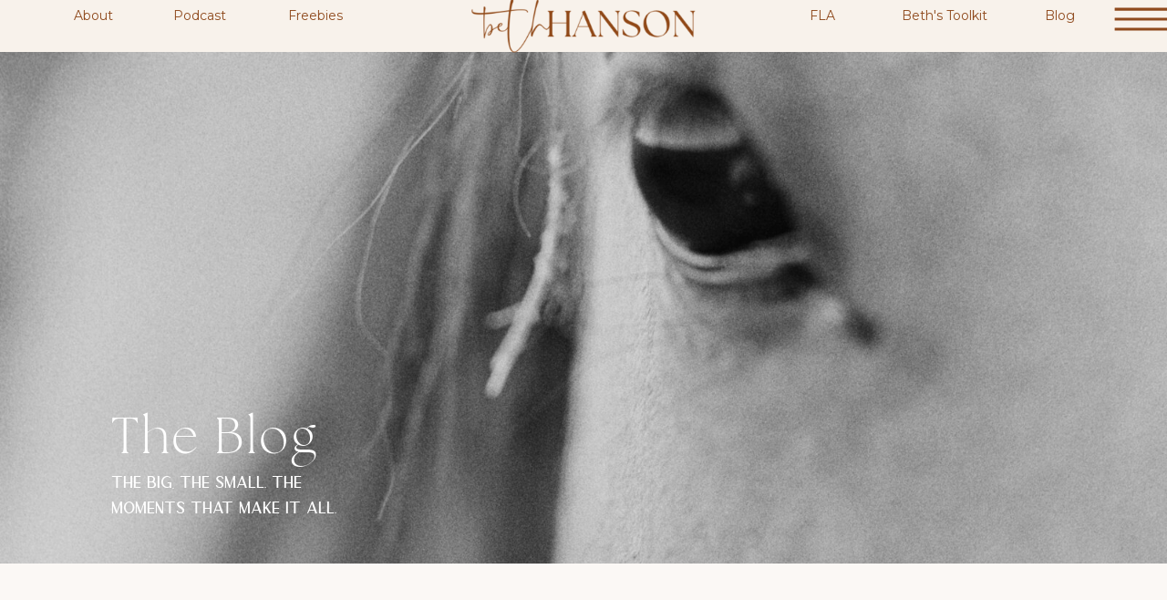

--- FILE ---
content_type: text/html; charset=UTF-8
request_url: https://bethhanson.co/category/uncategorized/
body_size: 20484
content:
<!DOCTYPE html>
<html lang="en-US" class="d">
<head>
<link rel="stylesheet" type="text/css" href="//lib.showit.co/engine/2.6.4/showit.css" />
<title>Uncategorized</title>
<meta name='robots' content='max-image-preview:large' />
<script type='application/javascript'>console.log('PixelYourSite Free version 9.4.7.1');</script>
<link rel="alternate" type="application/rss+xml" title=" &raquo; Feed" href="https://bethhanson.co/feed/" />
<link rel="alternate" type="application/rss+xml" title=" &raquo; Comments Feed" href="https://bethhanson.co/comments/feed/" />
<link rel="alternate" type="application/rss+xml" title=" &raquo; Uncategorized Category Feed" href="https://bethhanson.co/category/uncategorized/feed/" />
<script type="text/javascript">
/* <![CDATA[ */
window._wpemojiSettings = {"baseUrl":"https:\/\/s.w.org\/images\/core\/emoji\/16.0.1\/72x72\/","ext":".png","svgUrl":"https:\/\/s.w.org\/images\/core\/emoji\/16.0.1\/svg\/","svgExt":".svg","source":{"concatemoji":"https:\/\/bethhanson.co\/wp-includes\/js\/wp-emoji-release.min.js?ver=6.8.3"}};
/*! This file is auto-generated */
!function(s,n){var o,i,e;function c(e){try{var t={supportTests:e,timestamp:(new Date).valueOf()};sessionStorage.setItem(o,JSON.stringify(t))}catch(e){}}function p(e,t,n){e.clearRect(0,0,e.canvas.width,e.canvas.height),e.fillText(t,0,0);var t=new Uint32Array(e.getImageData(0,0,e.canvas.width,e.canvas.height).data),a=(e.clearRect(0,0,e.canvas.width,e.canvas.height),e.fillText(n,0,0),new Uint32Array(e.getImageData(0,0,e.canvas.width,e.canvas.height).data));return t.every(function(e,t){return e===a[t]})}function u(e,t){e.clearRect(0,0,e.canvas.width,e.canvas.height),e.fillText(t,0,0);for(var n=e.getImageData(16,16,1,1),a=0;a<n.data.length;a++)if(0!==n.data[a])return!1;return!0}function f(e,t,n,a){switch(t){case"flag":return n(e,"\ud83c\udff3\ufe0f\u200d\u26a7\ufe0f","\ud83c\udff3\ufe0f\u200b\u26a7\ufe0f")?!1:!n(e,"\ud83c\udde8\ud83c\uddf6","\ud83c\udde8\u200b\ud83c\uddf6")&&!n(e,"\ud83c\udff4\udb40\udc67\udb40\udc62\udb40\udc65\udb40\udc6e\udb40\udc67\udb40\udc7f","\ud83c\udff4\u200b\udb40\udc67\u200b\udb40\udc62\u200b\udb40\udc65\u200b\udb40\udc6e\u200b\udb40\udc67\u200b\udb40\udc7f");case"emoji":return!a(e,"\ud83e\udedf")}return!1}function g(e,t,n,a){var r="undefined"!=typeof WorkerGlobalScope&&self instanceof WorkerGlobalScope?new OffscreenCanvas(300,150):s.createElement("canvas"),o=r.getContext("2d",{willReadFrequently:!0}),i=(o.textBaseline="top",o.font="600 32px Arial",{});return e.forEach(function(e){i[e]=t(o,e,n,a)}),i}function t(e){var t=s.createElement("script");t.src=e,t.defer=!0,s.head.appendChild(t)}"undefined"!=typeof Promise&&(o="wpEmojiSettingsSupports",i=["flag","emoji"],n.supports={everything:!0,everythingExceptFlag:!0},e=new Promise(function(e){s.addEventListener("DOMContentLoaded",e,{once:!0})}),new Promise(function(t){var n=function(){try{var e=JSON.parse(sessionStorage.getItem(o));if("object"==typeof e&&"number"==typeof e.timestamp&&(new Date).valueOf()<e.timestamp+604800&&"object"==typeof e.supportTests)return e.supportTests}catch(e){}return null}();if(!n){if("undefined"!=typeof Worker&&"undefined"!=typeof OffscreenCanvas&&"undefined"!=typeof URL&&URL.createObjectURL&&"undefined"!=typeof Blob)try{var e="postMessage("+g.toString()+"("+[JSON.stringify(i),f.toString(),p.toString(),u.toString()].join(",")+"));",a=new Blob([e],{type:"text/javascript"}),r=new Worker(URL.createObjectURL(a),{name:"wpTestEmojiSupports"});return void(r.onmessage=function(e){c(n=e.data),r.terminate(),t(n)})}catch(e){}c(n=g(i,f,p,u))}t(n)}).then(function(e){for(var t in e)n.supports[t]=e[t],n.supports.everything=n.supports.everything&&n.supports[t],"flag"!==t&&(n.supports.everythingExceptFlag=n.supports.everythingExceptFlag&&n.supports[t]);n.supports.everythingExceptFlag=n.supports.everythingExceptFlag&&!n.supports.flag,n.DOMReady=!1,n.readyCallback=function(){n.DOMReady=!0}}).then(function(){return e}).then(function(){var e;n.supports.everything||(n.readyCallback(),(e=n.source||{}).concatemoji?t(e.concatemoji):e.wpemoji&&e.twemoji&&(t(e.twemoji),t(e.wpemoji)))}))}((window,document),window._wpemojiSettings);
/* ]]> */
</script>
<style id='wp-emoji-styles-inline-css' type='text/css'>

	img.wp-smiley, img.emoji {
		display: inline !important;
		border: none !important;
		box-shadow: none !important;
		height: 1em !important;
		width: 1em !important;
		margin: 0 0.07em !important;
		vertical-align: -0.1em !important;
		background: none !important;
		padding: 0 !important;
	}
</style>
<link rel='stylesheet' id='wp-block-library-css' href='https://bethhanson.co/wp-includes/css/dist/block-library/style.min.css?ver=6.8.3' type='text/css' media='all' />
<style id='classic-theme-styles-inline-css' type='text/css'>
/*! This file is auto-generated */
.wp-block-button__link{color:#fff;background-color:#32373c;border-radius:9999px;box-shadow:none;text-decoration:none;padding:calc(.667em + 2px) calc(1.333em + 2px);font-size:1.125em}.wp-block-file__button{background:#32373c;color:#fff;text-decoration:none}
</style>
<style id='global-styles-inline-css' type='text/css'>
:root{--wp--preset--aspect-ratio--square: 1;--wp--preset--aspect-ratio--4-3: 4/3;--wp--preset--aspect-ratio--3-4: 3/4;--wp--preset--aspect-ratio--3-2: 3/2;--wp--preset--aspect-ratio--2-3: 2/3;--wp--preset--aspect-ratio--16-9: 16/9;--wp--preset--aspect-ratio--9-16: 9/16;--wp--preset--color--black: #000000;--wp--preset--color--cyan-bluish-gray: #abb8c3;--wp--preset--color--white: #ffffff;--wp--preset--color--pale-pink: #f78da7;--wp--preset--color--vivid-red: #cf2e2e;--wp--preset--color--luminous-vivid-orange: #ff6900;--wp--preset--color--luminous-vivid-amber: #fcb900;--wp--preset--color--light-green-cyan: #7bdcb5;--wp--preset--color--vivid-green-cyan: #00d084;--wp--preset--color--pale-cyan-blue: #8ed1fc;--wp--preset--color--vivid-cyan-blue: #0693e3;--wp--preset--color--vivid-purple: #9b51e0;--wp--preset--gradient--vivid-cyan-blue-to-vivid-purple: linear-gradient(135deg,rgba(6,147,227,1) 0%,rgb(155,81,224) 100%);--wp--preset--gradient--light-green-cyan-to-vivid-green-cyan: linear-gradient(135deg,rgb(122,220,180) 0%,rgb(0,208,130) 100%);--wp--preset--gradient--luminous-vivid-amber-to-luminous-vivid-orange: linear-gradient(135deg,rgba(252,185,0,1) 0%,rgba(255,105,0,1) 100%);--wp--preset--gradient--luminous-vivid-orange-to-vivid-red: linear-gradient(135deg,rgba(255,105,0,1) 0%,rgb(207,46,46) 100%);--wp--preset--gradient--very-light-gray-to-cyan-bluish-gray: linear-gradient(135deg,rgb(238,238,238) 0%,rgb(169,184,195) 100%);--wp--preset--gradient--cool-to-warm-spectrum: linear-gradient(135deg,rgb(74,234,220) 0%,rgb(151,120,209) 20%,rgb(207,42,186) 40%,rgb(238,44,130) 60%,rgb(251,105,98) 80%,rgb(254,248,76) 100%);--wp--preset--gradient--blush-light-purple: linear-gradient(135deg,rgb(255,206,236) 0%,rgb(152,150,240) 100%);--wp--preset--gradient--blush-bordeaux: linear-gradient(135deg,rgb(254,205,165) 0%,rgb(254,45,45) 50%,rgb(107,0,62) 100%);--wp--preset--gradient--luminous-dusk: linear-gradient(135deg,rgb(255,203,112) 0%,rgb(199,81,192) 50%,rgb(65,88,208) 100%);--wp--preset--gradient--pale-ocean: linear-gradient(135deg,rgb(255,245,203) 0%,rgb(182,227,212) 50%,rgb(51,167,181) 100%);--wp--preset--gradient--electric-grass: linear-gradient(135deg,rgb(202,248,128) 0%,rgb(113,206,126) 100%);--wp--preset--gradient--midnight: linear-gradient(135deg,rgb(2,3,129) 0%,rgb(40,116,252) 100%);--wp--preset--font-size--small: 13px;--wp--preset--font-size--medium: 20px;--wp--preset--font-size--large: 36px;--wp--preset--font-size--x-large: 42px;--wp--preset--spacing--20: 0.44rem;--wp--preset--spacing--30: 0.67rem;--wp--preset--spacing--40: 1rem;--wp--preset--spacing--50: 1.5rem;--wp--preset--spacing--60: 2.25rem;--wp--preset--spacing--70: 3.38rem;--wp--preset--spacing--80: 5.06rem;--wp--preset--shadow--natural: 6px 6px 9px rgba(0, 0, 0, 0.2);--wp--preset--shadow--deep: 12px 12px 50px rgba(0, 0, 0, 0.4);--wp--preset--shadow--sharp: 6px 6px 0px rgba(0, 0, 0, 0.2);--wp--preset--shadow--outlined: 6px 6px 0px -3px rgba(255, 255, 255, 1), 6px 6px rgba(0, 0, 0, 1);--wp--preset--shadow--crisp: 6px 6px 0px rgba(0, 0, 0, 1);}:where(.is-layout-flex){gap: 0.5em;}:where(.is-layout-grid){gap: 0.5em;}body .is-layout-flex{display: flex;}.is-layout-flex{flex-wrap: wrap;align-items: center;}.is-layout-flex > :is(*, div){margin: 0;}body .is-layout-grid{display: grid;}.is-layout-grid > :is(*, div){margin: 0;}:where(.wp-block-columns.is-layout-flex){gap: 2em;}:where(.wp-block-columns.is-layout-grid){gap: 2em;}:where(.wp-block-post-template.is-layout-flex){gap: 1.25em;}:where(.wp-block-post-template.is-layout-grid){gap: 1.25em;}.has-black-color{color: var(--wp--preset--color--black) !important;}.has-cyan-bluish-gray-color{color: var(--wp--preset--color--cyan-bluish-gray) !important;}.has-white-color{color: var(--wp--preset--color--white) !important;}.has-pale-pink-color{color: var(--wp--preset--color--pale-pink) !important;}.has-vivid-red-color{color: var(--wp--preset--color--vivid-red) !important;}.has-luminous-vivid-orange-color{color: var(--wp--preset--color--luminous-vivid-orange) !important;}.has-luminous-vivid-amber-color{color: var(--wp--preset--color--luminous-vivid-amber) !important;}.has-light-green-cyan-color{color: var(--wp--preset--color--light-green-cyan) !important;}.has-vivid-green-cyan-color{color: var(--wp--preset--color--vivid-green-cyan) !important;}.has-pale-cyan-blue-color{color: var(--wp--preset--color--pale-cyan-blue) !important;}.has-vivid-cyan-blue-color{color: var(--wp--preset--color--vivid-cyan-blue) !important;}.has-vivid-purple-color{color: var(--wp--preset--color--vivid-purple) !important;}.has-black-background-color{background-color: var(--wp--preset--color--black) !important;}.has-cyan-bluish-gray-background-color{background-color: var(--wp--preset--color--cyan-bluish-gray) !important;}.has-white-background-color{background-color: var(--wp--preset--color--white) !important;}.has-pale-pink-background-color{background-color: var(--wp--preset--color--pale-pink) !important;}.has-vivid-red-background-color{background-color: var(--wp--preset--color--vivid-red) !important;}.has-luminous-vivid-orange-background-color{background-color: var(--wp--preset--color--luminous-vivid-orange) !important;}.has-luminous-vivid-amber-background-color{background-color: var(--wp--preset--color--luminous-vivid-amber) !important;}.has-light-green-cyan-background-color{background-color: var(--wp--preset--color--light-green-cyan) !important;}.has-vivid-green-cyan-background-color{background-color: var(--wp--preset--color--vivid-green-cyan) !important;}.has-pale-cyan-blue-background-color{background-color: var(--wp--preset--color--pale-cyan-blue) !important;}.has-vivid-cyan-blue-background-color{background-color: var(--wp--preset--color--vivid-cyan-blue) !important;}.has-vivid-purple-background-color{background-color: var(--wp--preset--color--vivid-purple) !important;}.has-black-border-color{border-color: var(--wp--preset--color--black) !important;}.has-cyan-bluish-gray-border-color{border-color: var(--wp--preset--color--cyan-bluish-gray) !important;}.has-white-border-color{border-color: var(--wp--preset--color--white) !important;}.has-pale-pink-border-color{border-color: var(--wp--preset--color--pale-pink) !important;}.has-vivid-red-border-color{border-color: var(--wp--preset--color--vivid-red) !important;}.has-luminous-vivid-orange-border-color{border-color: var(--wp--preset--color--luminous-vivid-orange) !important;}.has-luminous-vivid-amber-border-color{border-color: var(--wp--preset--color--luminous-vivid-amber) !important;}.has-light-green-cyan-border-color{border-color: var(--wp--preset--color--light-green-cyan) !important;}.has-vivid-green-cyan-border-color{border-color: var(--wp--preset--color--vivid-green-cyan) !important;}.has-pale-cyan-blue-border-color{border-color: var(--wp--preset--color--pale-cyan-blue) !important;}.has-vivid-cyan-blue-border-color{border-color: var(--wp--preset--color--vivid-cyan-blue) !important;}.has-vivid-purple-border-color{border-color: var(--wp--preset--color--vivid-purple) !important;}.has-vivid-cyan-blue-to-vivid-purple-gradient-background{background: var(--wp--preset--gradient--vivid-cyan-blue-to-vivid-purple) !important;}.has-light-green-cyan-to-vivid-green-cyan-gradient-background{background: var(--wp--preset--gradient--light-green-cyan-to-vivid-green-cyan) !important;}.has-luminous-vivid-amber-to-luminous-vivid-orange-gradient-background{background: var(--wp--preset--gradient--luminous-vivid-amber-to-luminous-vivid-orange) !important;}.has-luminous-vivid-orange-to-vivid-red-gradient-background{background: var(--wp--preset--gradient--luminous-vivid-orange-to-vivid-red) !important;}.has-very-light-gray-to-cyan-bluish-gray-gradient-background{background: var(--wp--preset--gradient--very-light-gray-to-cyan-bluish-gray) !important;}.has-cool-to-warm-spectrum-gradient-background{background: var(--wp--preset--gradient--cool-to-warm-spectrum) !important;}.has-blush-light-purple-gradient-background{background: var(--wp--preset--gradient--blush-light-purple) !important;}.has-blush-bordeaux-gradient-background{background: var(--wp--preset--gradient--blush-bordeaux) !important;}.has-luminous-dusk-gradient-background{background: var(--wp--preset--gradient--luminous-dusk) !important;}.has-pale-ocean-gradient-background{background: var(--wp--preset--gradient--pale-ocean) !important;}.has-electric-grass-gradient-background{background: var(--wp--preset--gradient--electric-grass) !important;}.has-midnight-gradient-background{background: var(--wp--preset--gradient--midnight) !important;}.has-small-font-size{font-size: var(--wp--preset--font-size--small) !important;}.has-medium-font-size{font-size: var(--wp--preset--font-size--medium) !important;}.has-large-font-size{font-size: var(--wp--preset--font-size--large) !important;}.has-x-large-font-size{font-size: var(--wp--preset--font-size--x-large) !important;}
:where(.wp-block-post-template.is-layout-flex){gap: 1.25em;}:where(.wp-block-post-template.is-layout-grid){gap: 1.25em;}
:where(.wp-block-columns.is-layout-flex){gap: 2em;}:where(.wp-block-columns.is-layout-grid){gap: 2em;}
:root :where(.wp-block-pullquote){font-size: 1.5em;line-height: 1.6;}
</style>
<link rel='stylesheet' id='pub-style-css' href='https://bethhanson.co/wp-content/themes/showit/pubs/lujosjd7q223yxuq_iwuda/20260121235523Szvqvem/assets/pub.css?ver=1769039727' type='text/css' media='all' />
<script type="text/javascript" src="https://bethhanson.co/wp-includes/js/jquery/jquery.min.js?ver=3.7.1" id="jquery-core-js"></script>
<script type="text/javascript" id="jquery-core-js-after">
/* <![CDATA[ */
$ = jQuery;
/* ]]> */
</script>
<script type="text/javascript" src="https://bethhanson.co/wp-includes/js/jquery/jquery-migrate.min.js?ver=3.4.1" id="jquery-migrate-js"></script>
<script type="text/javascript" src="https://bethhanson.co/wp-content/plugins/pixelyoursite/dist/scripts/jquery.bind-first-0.2.3.min.js?ver=6.8.3" id="jquery-bind-first-js"></script>
<script type="text/javascript" src="https://bethhanson.co/wp-content/plugins/pixelyoursite/dist/scripts/js.cookie-2.1.3.min.js?ver=2.1.3" id="js-cookie-pys-js"></script>
<script type="text/javascript" id="pys-js-extra">
/* <![CDATA[ */
var pysOptions = {"staticEvents":{"facebook":{"init_event":[{"delay":0,"type":"static","name":"PageView","pixelIds":["904081557783222"],"eventID":"7f019edc-c2ca-4df0-a21e-d1a1022b01f6","params":{"post_category":"Uncategorized","page_title":"Uncategorized","post_type":"category","post_id":1,"plugin":"PixelYourSite","user_role":"guest","event_url":"bethhanson.co\/category\/uncategorized\/"},"e_id":"init_event","ids":[],"hasTimeWindow":false,"timeWindow":0,"woo_order":"","edd_order":""}]}},"dynamicEvents":[],"triggerEvents":[],"triggerEventTypes":[],"facebook":{"pixelIds":["904081557783222"],"advancedMatching":[],"advancedMatchingEnabled":false,"removeMetadata":false,"contentParams":{"post_type":"category","post_id":1,"content_name":"Uncategorized"},"commentEventEnabled":true,"wooVariableAsSimple":false,"downloadEnabled":true,"formEventEnabled":true,"serverApiEnabled":false,"wooCRSendFromServer":false,"send_external_id":null},"debug":"","siteUrl":"https:\/\/bethhanson.co","ajaxUrl":"https:\/\/bethhanson.co\/wp-admin\/admin-ajax.php","ajax_event":"1895615bdc","enable_remove_download_url_param":"1","cookie_duration":"7","last_visit_duration":"60","enable_success_send_form":"","ajaxForServerEvent":"1","send_external_id":"1","external_id_expire":"180","gdpr":{"ajax_enabled":false,"all_disabled_by_api":false,"facebook_disabled_by_api":false,"analytics_disabled_by_api":false,"google_ads_disabled_by_api":false,"pinterest_disabled_by_api":false,"bing_disabled_by_api":false,"externalID_disabled_by_api":false,"facebook_prior_consent_enabled":true,"analytics_prior_consent_enabled":true,"google_ads_prior_consent_enabled":null,"pinterest_prior_consent_enabled":true,"bing_prior_consent_enabled":true,"cookiebot_integration_enabled":false,"cookiebot_facebook_consent_category":"marketing","cookiebot_analytics_consent_category":"statistics","cookiebot_tiktok_consent_category":"marketing","cookiebot_google_ads_consent_category":null,"cookiebot_pinterest_consent_category":"marketing","cookiebot_bing_consent_category":"marketing","consent_magic_integration_enabled":false,"real_cookie_banner_integration_enabled":false,"cookie_notice_integration_enabled":false,"cookie_law_info_integration_enabled":false},"cookie":{"disabled_all_cookie":false,"disabled_advanced_form_data_cookie":false,"disabled_landing_page_cookie":false,"disabled_first_visit_cookie":false,"disabled_trafficsource_cookie":false,"disabled_utmTerms_cookie":false,"disabled_utmId_cookie":false},"woo":{"enabled":false},"edd":{"enabled":false}};
/* ]]> */
</script>
<script type="text/javascript" src="https://bethhanson.co/wp-content/plugins/pixelyoursite/dist/scripts/public.js?ver=9.4.7.1" id="pys-js"></script>
<script type="text/javascript" src="https://bethhanson.co/wp-content/themes/showit/pubs/lujosjd7q223yxuq_iwuda/20260121235523Szvqvem/assets/pub.js?ver=1769039727" id="pub-script-js"></script>
<link rel="https://api.w.org/" href="https://bethhanson.co/wp-json/" /><link rel="alternate" title="JSON" type="application/json" href="https://bethhanson.co/wp-json/wp/v2/categories/1" /><link rel="EditURI" type="application/rsd+xml" title="RSD" href="https://bethhanson.co/xmlrpc.php?rsd" />

<!-- Meta Pixel Code -->
<script type='text/javascript'>
!function(f,b,e,v,n,t,s){if(f.fbq)return;n=f.fbq=function(){n.callMethod?
n.callMethod.apply(n,arguments):n.queue.push(arguments)};if(!f._fbq)f._fbq=n;
n.push=n;n.loaded=!0;n.version='2.0';n.queue=[];t=b.createElement(e);t.async=!0;
t.src=v;s=b.getElementsByTagName(e)[0];s.parentNode.insertBefore(t,s)}(window,
document,'script','https://connect.facebook.net/en_US/fbevents.js?v=next');
</script>
<!-- End Meta Pixel Code -->

      <script type='text/javascript'>
        var url = window.location.origin + '?ob=open-bridge';
        fbq('set', 'openbridge', '904081557783222', url);
      </script>
    <script type='text/javascript'>fbq('init', '904081557783222', {}, {
    "agent": "wordpress-6.8.3-3.0.14"
})</script><script type='text/javascript'>
    fbq('track', 'PageView', []);
  </script>
<!-- Meta Pixel Code -->
<noscript>
<img height="1" width="1" style="display:none" alt="fbpx"
src="https://www.facebook.com/tr?id=904081557783222&ev=PageView&noscript=1" />
</noscript>
<!-- End Meta Pixel Code -->

<meta charset="UTF-8" />
<meta name="viewport" content="width=device-width, initial-scale=1" />
<link rel="icon" type="image/png" href="//static.showit.co/200/2ZbsmNS2TtCmRE04BfTMOQ/79864/1.png" />
<link rel="preconnect" href="https://static.showit.co" />

<link rel="preconnect" href="https://fonts.googleapis.com">
<link rel="preconnect" href="https://fonts.gstatic.com" crossorigin>
<link href="https://fonts.googleapis.com/css?family=Montserrat:400" rel="stylesheet" type="text/css"/>
<style>
@font-face{font-family:Cremona Regular;src:url('//static.showit.co/file/3ZB8UJZDTD-4Ruqm7VKm0w/79864/cremona-regular-webfont.woff');}
@font-face{font-family:The Seasons Thin;src:url('//static.showit.co/file/usw4FIkeQxOzjlxnHqNwRw/79864/theseasons-lt-webfont.woff');}
@font-face{font-family:Cottage;src:url('//static.showit.co/file/K-AKNSfVRd2V2E27NBSGrw/79864/cottage-webfont.woff');}
@font-face{font-family:The Seasons Reg;src:url('//static.showit.co/file/Lc7eGvcmRCm1P7AyQ81sSg/79864/theseasons-bd-webfont.woff');}
</style>
<script id="init_data" type="application/json">
{"mobile":{"w":320,"bgMediaType":"none","bgFillType":"color","bgColor":"colors-7"},"desktop":{"w":1200,"bgColor":"colors-7","bgMediaType":"none","bgFillType":"color"},"sid":"lujosjd7q223yxuq_iwuda","break":768,"assetURL":"//static.showit.co","contactFormId":"79864/191230","cfAction":"aHR0cHM6Ly9jbGllbnRzZXJ2aWNlLnNob3dpdC5jby9jb250YWN0Zm9ybQ==","sgAction":"aHR0cHM6Ly9jbGllbnRzZXJ2aWNlLnNob3dpdC5jby9zb2NpYWxncmlk","blockData":[{"slug":"navigation-closed","visible":"a","states":[{"d":{"bgFillType":"color","bgColor":"#000000:0","bgMediaType":"none"},"m":{"bgFillType":"color","bgColor":"#000000:0","bgMediaType":"none"},"slug":"view-1"}],"d":{"h":57,"w":1200,"stateTrIn":{"type":"none"},"stateTrOut":{"type":"none"},"bgFillType":"color","bgColor":"colors-5","bgMediaType":"none"},"m":{"h":40,"w":320,"locking":{"side":"t"},"bgFillType":"color","bgColor":"colors-5","bgMediaType":"none"},"stateTrans":[{}]},{"slug":"header","visible":"a","states":[],"d":{"h":561,"w":1200,"bgFillType":"color","bgColor":"#000000","bgMediaType":"image","bgImage":{"key":"taTGJwYNSEGQrHthvgQllg/79864/48560_15.jpg","aspect_ratio":0.66371,"title":"48560_15","type":"asset"},"bgOpacity":90,"bgPos":"cm","bgScale":"cover","bgScroll":"x"},"m":{"h":363,"w":320,"bgFillType":"color","bgColor":"#000000","bgMediaType":"image","bgImage":{"key":"taTGJwYNSEGQrHthvgQllg/79864/48560_15.jpg","aspect_ratio":0.66371,"title":"48560_15","type":"asset"},"bgOpacity":90,"bgPos":"cm","bgScale":"cover","bgScroll":"p"}},{"slug":"featured-post","visible":"a","states":[],"d":{"h":721,"w":1200,"bgFillType":"color","bgColor":"colors-6","bgMediaType":"none"},"m":{"h":970,"w":320,"bgFillType":"color","bgColor":"colors-6","bgMediaType":"none"}},{"slug":"vertical-text","visible":"d","states":[],"d":{"h":1,"w":1200,"bgFillType":"color","bgColor":"colors-7","bgMediaType":"none"},"m":{"h":200,"w":320,"bgFillType":"color","bgColor":"colors-7","bgMediaType":"none"}},{"slug":"post-1","visible":"a","states":[],"d":{"h":698,"w":1200,"nature":"dH","bgFillType":"color","bgColor":"colors-7:20","bgMediaType":"none"},"m":{"h":854,"w":320,"nature":"dH","bgFillType":"color","bgColor":"colors-7","bgMediaType":"none"}},{"slug":"post-2","visible":"a","states":[],"d":{"h":669,"w":1200,"nature":"dH","bgFillType":"color","bgColor":"colors-7:20","bgMediaType":"none"},"m":{"h":861,"w":320,"nature":"dH","bgFillType":"color","bgColor":"colors-7","bgMediaType":"none"}},{"slug":"end-post-loop","visible":"a","states":[],"d":{"h":1,"w":1200,"bgFillType":"color","bgColor":"colors-7","bgMediaType":"none"},"m":{"h":1,"w":320,"bgFillType":"color","bgColor":"colors-7","bgMediaType":"none"}},{"slug":"pagination","visible":"a","states":[],"d":{"h":245,"w":1200,"bgFillType":"color","bgColor":"colors-6:50","bgMediaType":"none"},"m":{"h":200,"w":320,"bgFillType":"color","bgColor":"colors-6:50","bgMediaType":"none"}},{"slug":"kind-words","visible":"a","states":[],"d":{"h":522,"w":1200,"aav":"3","stateTrIn":{"type":"fade","direction":"none"},"bgFillType":"color","bgColor":"colors-6","bgMediaType":"none"},"m":{"h":505,"w":320,"bgFillType":"color","bgColor":"colors-6","bgMediaType":"none"}},{"slug":"footer","visible":"a","states":[],"d":{"h":373,"w":1200,"bgFillType":"color","bgColor":"colors-1","bgMediaType":"none"},"m":{"h":432,"w":320,"bgFillType":"color","bgColor":"colors-1","bgMediaType":"none"}},{"slug":"credits","visible":"a","states":[],"d":{"h":50,"w":1200,"bgFillType":"color","bgColor":"colors-1","bgMediaType":"none"},"m":{"h":45,"w":320,"bgFillType":"color","bgColor":"colors-1","bgMediaType":"none"}},{"slug":"site-canvas-subscribe","visible":"a","states":[],"d":{"h":629,"w":1200,"locking":{"offset":0,"side":"t"},"nature":"wH","trIn":{"type":"fade","delay":0,"duration":1,"direction":"none"},"trOut":{"type":"fade","duration":1,"direction":"none"},"stateTrIn":{"type":"fade","duration":1.25,"direction":"Down"},"stateTrOut":{"type":"none","duration":2,"direction":"Up"},"bgFillType":"color","bgColor":"#000000:0","bgMediaType":"none","tr":{"in":{"cl":"fadeIn","d":1,"dl":0},"out":{"cl":"fadeOut","d":1,"dl":"0"}}},"m":{"h":543,"w":320,"nature":"wH","stateTrIn":{"type":"none"},"stateTrOut":{"type":"none","duration":2,"direction":"Up"},"bgFillType":"color","bgColor":"#000000:0","bgMediaType":"none"}},{"slug":"side-navigation","visible":"a","states":[],"d":{"h":650,"w":1200,"locking":{"side":"t"},"bgFillType":"color","bgColor":"#000000:0","bgMediaType":"none"},"m":{"h":563,"w":320,"locking":{"side":"t"},"bgFillType":"color","bgColor":"colors-6","bgMediaType":"none"}}],"elementData":[{"type":"text","visible":"d","id":"navigation-closed_1","blockId":"navigation-closed","m":{"x":-2,"y":67,"w":35,"h":27,"a":0},"d":{"x":149,"y":6,"w":60,"h":29,"a":0}},{"type":"text","visible":"d","id":"navigation-closed_view-1_0","blockId":"navigation-closed","m":{"x":-8,"y":54,"w":41,"h":27,"a":0},"d":{"x":33,"y":6,"w":59,"h":29,"a":0}},{"type":"text","visible":"d","id":"navigation-closed_view-1_1","blockId":"navigation-closed","m":{"x":276,"y":67,"w":37,"h":27,"a":0},"d":{"x":826,"y":6,"w":72,"h":29,"a":0}},{"type":"text","visible":"d","id":"navigation-closed_view-1_2","blockId":"navigation-closed","m":{"x":278,"y":59,"w":42,"h":27,"a":0},"d":{"x":1091,"y":6,"w":62,"h":29,"a":0}},{"type":"text","visible":"d","id":"navigation-closed_view-1_3","blockId":"navigation-closed","m":{"x":269,"y":66,"w":61,"h":27,"a":0},"d":{"x":945,"y":6,"w":102,"h":29,"a":0}},{"type":"graphic","visible":"a","id":"navigation-closed_view-1_4","blockId":"navigation-closed","m":{"x":0,"y":10,"w":173,"h":30,"a":0},"d":{"x":456,"y":-42,"w":288,"h":154,"a":0},"c":{"key":"Cf6W-ZlHTPe6PWD4oO3mBQ/79864/1.png","aspect_ratio":1}},{"type":"text","visible":"d","id":"navigation-closed_view-1_5","blockId":"navigation-closed","m":{"x":276,"y":78,"w":46,"h":15,"a":0},"d":{"x":267,"y":6,"w":77,"h":29,"a":0}},{"type":"icon","visible":"a","id":"navigation-closed_view-1_6","blockId":"navigation-closed","m":{"x":234,"y":-5,"w":85,"h":50,"a":0},"d":{"x":1167,"y":-29,"w":100,"h":100,"a":0},"pc":[{"type":"show","block":"side-navigation"}]},{"type":"text","visible":"m","id":"header_0","blockId":"header","m":{"x":68,"y":302,"w":184,"h":71,"a":0},"d":{"x":82,"y":459,"w":376,"h":47,"a":0}},{"type":"text","visible":"a","id":"header_1","blockId":"header","m":{"x":57,"y":234,"w":206,"h":85,"a":0},"d":{"x":82,"y":379,"w":670,"h":52,"a":0}},{"type":"text","visible":"d","id":"header_2","blockId":"header","m":{"x":58,"y":211,"w":184,"h":71,"a":0},"d":{"x":82,"y":459,"w":376,"h":47,"a":0}},{"type":"simple","visible":"a","id":"featured-post_0","blockId":"featured-post","m":{"x":194,"y":910,"w":93,"h":1,"a":0},"d":{"x":966,"y":629,"w":101,"h":1,"a":180,"o":100}},{"type":"text","visible":"a","id":"featured-post_1","blockId":"featured-post","m":{"x":189,"y":919,"w":102,"h":17,"a":0},"d":{"x":961,"y":631,"w":115,"h":19,"a":0}},{"type":"text","visible":"a","id":"featured-post_2","blockId":"featured-post","m":{"x":27,"y":523,"w":267,"h":190,"a":0},"d":{"x":728,"y":331,"w":339,"h":288,"a":0}},{"type":"text","visible":"a","id":"featured-post_3","blockId":"featured-post","m":{"x":54,"y":430,"w":191,"h":68,"a":0},"d":{"x":723,"y":226,"w":337,"h":103,"a":0}},{"type":"text","visible":"a","id":"featured-post_4","blockId":"featured-post","m":{"x":57,"y":403,"w":237,"h":17,"a":0},"d":{"x":725,"y":184,"w":318,"h":17,"a":0}},{"type":"graphic","visible":"a","id":"featured-post_5","blockId":"featured-post","m":{"x":-30,"y":11,"w":373,"h":411,"a":0,"gs":{"s":50,"t":"fit"}},"d":{"x":49,"y":112,"w":610,"h":494,"a":0,"gs":{"s":40},"trIn":{"cl":"fadeIn","d":0.75,"dl":0.25}},"c":{"key":"B8MiT7CURqKqcSG6rM6w7Q/79864/hanson-102.jpg","aspect_ratio":1.47929}},{"type":"text","visible":"a","id":"featured-post_6","blockId":"featured-post","m":{"x":84,"y":325,"w":248,"h":45,"a":0},"d":{"x":139,"y":578,"w":482,"h":81,"a":0}},{"type":"text","visible":"a","id":"vertical-text_0","blockId":"vertical-text","m":{"x":111,"y":850,"w":99,"h":33,"a":0},"d":{"x":-113,"y":350,"w":545,"h":81,"a":270}},{"type":"simple","visible":"a","id":"post-1_0","blockId":"post-1","m":{"x":167,"y":787,"w":93,"h":1,"a":0},"d":{"x":886,"y":640,"w":106,"h":1,"a":180,"o":100}},{"type":"text","visible":"a","id":"post-1_1","blockId":"post-1","m":{"x":163,"y":766,"w":102,"h":17,"a":0},"d":{"x":881,"y":616,"w":115,"h":19,"a":0}},{"type":"text","visible":"a","id":"post-1_2","blockId":"post-1","m":{"x":40,"y":581,"w":240,"h":173,"a":0},"d":{"x":680,"y":434,"w":339,"h":157,"a":0}},{"type":"text","visible":"a","id":"post-1_3","blockId":"post-1","m":{"x":43,"y":435,"w":231,"h":68,"a":0},"d":{"x":680,"y":254,"w":337,"h":175,"a":0}},{"type":"text","visible":"a","id":"post-1_4","blockId":"post-1","m":{"x":43,"y":396,"w":229,"h":17,"a":0},"d":{"x":680,"y":212,"w":323,"h":17,"a":0}},{"type":"graphic","visible":"a","id":"post-1_5","blockId":"post-1","m":{"x":0,"y":-3,"w":320,"h":390,"a":0},"d":{"x":182,"y":100,"w":408,"h":541,"a":0,"gs":{"s":0}},"c":{"key":"iY7uFCNiRci8w8RmxkA64w/79864/bhp-90.jpg","aspect_ratio":0.66371}},{"type":"simple","visible":"a","id":"post-2_0","blockId":"post-2","m":{"x":159,"y":832,"w":93,"h":1,"a":0},"d":{"x":388,"y":608,"w":106,"h":1,"a":180,"o":100}},{"type":"text","visible":"a","id":"post-2_1","blockId":"post-2","m":{"x":155,"y":809,"w":102,"h":17,"a":0},"d":{"x":383,"y":584,"w":115,"h":19,"a":0}},{"type":"text","visible":"a","id":"post-2_2","blockId":"post-2","m":{"x":39,"y":597,"w":240,"h":168,"a":0},"d":{"x":182,"y":402,"w":339,"h":154,"a":0}},{"type":"text","visible":"a","id":"post-2_3","blockId":"post-2","m":{"x":39,"y":462,"w":191,"h":68,"a":0},"d":{"x":182,"y":245,"w":336,"h":157,"a":0}},{"type":"text","visible":"a","id":"post-2_4","blockId":"post-2","m":{"x":39,"y":418,"w":158,"h":17,"a":0},"d":{"x":182,"y":203,"w":331,"h":17,"a":0}},{"type":"graphic","visible":"a","id":"post-2_5","blockId":"post-2","m":{"x":0,"y":0,"w":320,"h":390,"a":0},"d":{"x":611,"y":55,"w":408,"h":554,"a":0,"gs":{"s":50}},"c":{"key":"utqpFf50TC6RXn3epU2fCA/79864/ht13_1-3.jpg","aspect_ratio":0.66672}},{"type":"text","visible":"a","id":"pagination_0","blockId":"pagination","m":{"x":55,"y":114,"w":211,"h":15,"a":0},"d":{"x":656,"y":111,"w":223,"h":16,"a":0}},{"type":"text","visible":"d","id":"pagination_1","blockId":"pagination","m":{"x":13,"y":55,"w":184,"h":16,"a":0},"d":{"x":620,"y":98,"w":21,"h":50,"a":349}},{"type":"text","visible":"a","id":"pagination_2","blockId":"pagination","m":{"x":76,"y":67,"w":170,"h":15,"a":0},"d":{"x":369,"y":110,"w":223,"h":16,"a":0}},{"type":"text","visible":"a","id":"kind-words_0","blockId":"kind-words","m":{"x":35,"y":164,"w":251,"h":296,"a":0},"d":{"x":258,"y":243,"w":685,"h":134,"a":0}},{"type":"simple","visible":"a","id":"kind-words_1","blockId":"kind-words","m":{"x":140,"y":133,"w":40,"h":1,"a":0},"d":{"x":573,"y":208,"w":55,"h":1,"a":0,"o":50}},{"type":"text","visible":"a","id":"kind-words_2","blockId":"kind-words","m":{"x":28.995,"y":77,"w":262.014,"h":38.003,"a":0},"d":{"x":339,"y":146,"w":522,"h":27,"a":0}},{"type":"simple","visible":"a","id":"footer_0","blockId":"footer","m":{"x":113,"y":407,"w":92,"h":1,"a":0},"d":{"x":989,"y":308,"w":107,"h":1,"a":180,"o":100}},{"type":"text","visible":"a","id":"footer_1","blockId":"footer","m":{"x":109,"y":411,"w":102,"h":17,"a":0},"d":{"x":918,"y":317,"w":250,"h":19,"a":0}},{"type":"text","visible":"a","id":"footer_2","blockId":"footer","m":{"x":0,"y":245,"w":320,"h":79,"a":0},"d":{"x":825,"y":130,"w":279,"h":113,"a":0,"trIn":{"cl":"fadeIn","d":"0.5","dl":"0"}}},{"type":"text","visible":"a","id":"footer_3","blockId":"footer","m":{"x":49,"y":191,"w":222,"h":36,"a":0},"d":{"x":825,"y":55,"w":287,"h":45,"a":0}},{"type":"graphic","visible":"a","id":"footer_4","blockId":"footer","m":{"x":86,"y":22,"w":149,"h":149,"a":0},"d":{"x":466,"y":36,"w":300,"h":300,"a":0,"gs":{"s":70},"trIn":{"cl":"fadeIn","d":0.75,"dl":0.25}},"c":{"key":"g3hVXS4fSwecnJ_gGSmMFA/79864/bh23-92.jpg","aspect_ratio":0.66667}},{"type":"graphic","visible":"d","id":"footer_5","blockId":"footer","m":{"x":146,"y":27,"w":224,"h":149,"a":0},"d":{"x":141,"y":36,"w":300,"h":300,"a":0,"gs":{"s":70,"t":"cover","p":100,"x":70,"y":60},"trIn":{"cl":"fadeIn","d":0.75,"dl":0.25}},"c":{"key":"vtqCprKvTHep9CIksG6YMg/79864/10.jpg","aspect_ratio":1}},{"type":"graphic","visible":"a","id":"footer_6","blockId":"footer","m":{"x":-76,"y":22,"w":149,"h":149,"a":0},"d":{"x":-184,"y":36,"w":300,"h":300,"a":0,"trIn":{"cl":"fadeIn","d":0.75,"dl":0.25}},"c":{"key":"nUUOB-olToGItSMhlF4epw/79864/pc22-27_websize.jpg","aspect_ratio":0.66688}},{"type":"graphic","visible":"a","id":"footer_7","blockId":"footer","m":{"x":248,"y":22,"w":149,"h":149,"a":0},"d":{"x":1146,"y":36,"w":300,"h":300,"a":0,"trIn":{"cl":"fadeIn","d":0.75,"dl":0.25}},"c":{"key":"lpz2gukbSB2xDmIA1eQoFw/79864/bhco-17.jpg","aspect_ratio":1.50014}},{"type":"graphic","visible":"d","id":"footer_8","blockId":"footer","m":{"x":61,"y":103,"w":224,"h":149,"a":0},"d":{"x":1475,"y":36,"w":300,"h":300,"a":0,"trIn":{"cl":"fadeIn","d":0.75,"dl":0.25}},"c":{"key":"scoU8SU1TM6qYBnq7JYBJw/79864/bh.jpg","aspect_ratio":0.67988}},{"type":"graphic","visible":"d","id":"footer_9","blockId":"footer","m":{"x":61,"y":103,"w":224,"h":149,"a":0},"d":{"x":-514,"y":36,"w":300,"h":300,"a":0,"trIn":{"cl":"fadeIn","d":0.75,"dl":0.25}},"c":{"key":"84kBcKZuSTKnjJOzbw5cdw/79864/a8ba8ce7-e37d-47e1-b1b9-50e32041f86e_l0_001-2_7_2024_12_47_16_pm.jpg","aspect_ratio":0.66711}},{"type":"text","visible":"a","id":"credits_0","blockId":"credits","m":{"x":8,"y":31,"w":304,"h":39,"a":0},"d":{"x":595,"y":35,"w":818,"h":20,"a":0}},{"type":"simple","visible":"a","id":"site-canvas-subscribe_0","blockId":"site-canvas-subscribe","m":{"x":28,"y":213,"w":265,"h":279,"a":0},"d":{"x":218,"y":4,"w":842,"h":624,"a":0}},{"type":"icon","visible":"a","id":"site-canvas-subscribe_1","blockId":"site-canvas-subscribe","m":{"x":256,"y":38,"w":31,"h":31,"a":0},"d":{"x":1009,"y":23,"w":37,"h":29,"a":0},"pc":[{"type":"hide","block":"site-canvas-subscribe"}]},{"type":"simple","visible":"a","id":"site-canvas-subscribe_2","blockId":"site-canvas-subscribe","m":{"x":88,"y":426,"w":146,"h":40,"a":0},"d":{"x":714,"y":494,"w":199,"h":51,"a":0}},{"type":"text","visible":"a","id":"site-canvas-subscribe_3","blockId":"site-canvas-subscribe","m":{"x":93,"y":436,"w":135,"h":21,"a":0},"d":{"x":709,"y":511,"w":209,"h":34,"a":0}},{"type":"text","visible":"a","id":"site-canvas-subscribe_4","blockId":"site-canvas-subscribe","m":{"x":40,"y":363,"w":241,"h":73,"a":0},"d":{"x":668,"y":388,"w":294,"h":100,"a":0}},{"type":"graphic","visible":"a","id":"site-canvas-subscribe_5","blockId":"site-canvas-subscribe","m":{"x":28,"y":32,"w":265,"h":208,"a":0,"gs":{"s":40}},"d":{"x":314,"y":114,"w":296,"h":437,"a":0,"gs":{"s":52,"t":"cover"}},"c":{"key":"scoU8SU1TM6qYBnq7JYBJw/79864/bh.jpg","aspect_ratio":0.67988}},{"type":"text","visible":"a","id":"site-canvas-subscribe_6","blockId":"site-canvas-subscribe","m":{"x":30,"y":244,"w":261,"h":40,"a":0},"d":{"x":639,"y":98,"w":352,"h":115,"a":0}},{"type":"text","visible":"a","id":"site-canvas-subscribe_7","blockId":"site-canvas-subscribe","m":{"x":30,"y":293,"w":261,"h":40,"a":0},"d":{"x":639,"y":200,"w":352,"h":115,"a":0}},{"type":"simple","visible":"d","id":"side-navigation_0","blockId":"side-navigation","m":{"x":0,"y":0,"w":320,"h":1369,"a":0},"d":{"x":460,"y":27,"w":745,"h":538,"a":0,"lockH":"r"}},{"type":"graphic","visible":"a","id":"side-navigation_1","blockId":"side-navigation","m":{"x":-2,"y":-3,"w":325,"h":172,"a":0},"d":{"x":865,"y":70,"w":249,"h":166,"a":0,"gs":{"s":25},"lockH":"r"},"c":{"key":"id09rzWKSmem7JVEOqIBtA/79864/bh23-98.jpg","aspect_ratio":0.66667}},{"type":"text","visible":"a","id":"side-navigation_2","blockId":"side-navigation","m":{"x":115,"y":280,"w":357,"h":72,"a":-90,"lockV":"t"},"d":{"x":950,"y":210,"w":505,"h":180,"a":-90,"o":20,"lockH":"r"}},{"type":"simple","visible":"a","id":"side-navigation_3","blockId":"side-navigation","m":{"x":274,"y":-12,"w":55,"h":58,"a":0,"lockV":"t"},"d":{"x":889,"y":467,"w":201,"h":41,"a":0,"lockH":"r"}},{"type":"text","visible":"d","id":"side-navigation_4","blockId":"side-navigation","m":{"x":90,"y":298,"w":149,"h":28,"a":0},"d":{"x":900,"y":479,"w":179,"h":25,"a":0,"lockH":"r"}},{"type":"text","visible":"d","id":"side-navigation_5","blockId":"side-navigation","m":{"x":117,"y":189,"w":86.39999999999999,"h":16,"a":0},"d":{"x":861,"y":279,"w":258,"h":176,"a":0,"lockH":"r"}},{"type":"icon","visible":"a","id":"side-navigation_6","blockId":"side-navigation","m":{"x":283,"y":10,"w":28,"h":26,"a":0,"lockV":"t"},"d":{"x":1158,"y":17,"w":28,"h":28,"a":0,"lockH":"r"},"pc":[{"type":"hide","block":"side-navigation"}]},{"type":"text","visible":"d","id":"side-navigation_7","blockId":"side-navigation","m":{"x":115,"y":189,"w":90,"h":15,"a":0},"d":{"x":932,"y":246,"w":116,"h":16,"a":0,"lockH":"r"}},{"type":"simple","visible":"a","id":"side-navigation_8","blockId":"side-navigation","m":{"x":41,"y":150,"w":1,"h":360,"a":180,"lockV":"t"},"d":{"x":840,"y":71,"w":1,"h":418,"a":0}},{"type":"text","visible":"m","id":"side-navigation_9","blockId":"side-navigation","m":{"x":88,"y":330,"w":149,"h":28,"a":0,"lockV":"t"},"d":{"x":547,"y":344,"w":179,"h":25,"a":0,"lockH":"r"}},{"type":"text","visible":"m","id":"side-navigation_10","blockId":"side-navigation","m":{"x":88,"y":293,"w":149,"h":28,"a":0,"lockV":"t"},"d":{"x":547,"y":344,"w":179,"h":25,"a":0,"lockH":"r"}},{"type":"text","visible":"m","id":"side-navigation_11","blockId":"side-navigation","m":{"x":88,"y":256,"w":149,"h":28,"a":0,"lockV":"t"},"d":{"x":547,"y":344,"w":179,"h":25,"a":0,"lockH":"r"}},{"type":"text","visible":"m","id":"side-navigation_12","blockId":"side-navigation","m":{"x":88,"y":222,"w":149,"h":28,"a":0,"lockV":"t"},"d":{"x":547,"y":344,"w":179,"h":25,"a":0,"lockH":"r"}},{"type":"text","visible":"d","id":"side-navigation_13","blockId":"side-navigation","m":{"x":90,"y":298,"w":149,"h":28,"a":0},"d":{"x":537,"y":131,"w":179,"h":25,"a":0,"lockH":"r"}},{"type":"text","visible":"d","id":"side-navigation_14","blockId":"side-navigation","m":{"x":90,"y":298,"w":149,"h":28,"a":0},"d":{"x":537,"y":176,"w":179,"h":25,"a":0,"lockH":"r"}},{"type":"text","visible":"d","id":"side-navigation_15","blockId":"side-navigation","m":{"x":90,"y":298,"w":149,"h":28,"a":0},"d":{"x":537,"y":221,"w":179,"h":25,"a":0,"lockH":"r"}},{"type":"text","visible":"d","id":"side-navigation_16","blockId":"side-navigation","m":{"x":90,"y":298,"w":149,"h":28,"a":0},"d":{"x":537,"y":265,"w":179,"h":25,"a":0,"lockH":"r"}},{"type":"text","visible":"d","id":"side-navigation_17","blockId":"side-navigation","m":{"x":90,"y":298,"w":149,"h":28,"a":0},"d":{"x":537,"y":325,"w":179,"h":25,"a":0,"lockH":"r"}},{"type":"text","visible":"d","id":"side-navigation_18","blockId":"side-navigation","m":{"x":90,"y":298,"w":149,"h":28,"a":0},"d":{"x":537,"y":409,"w":179,"h":25,"a":0,"lockH":"r"}},{"type":"text","visible":"d","id":"side-navigation_19","blockId":"side-navigation","m":{"x":90,"y":298,"w":149,"h":28,"a":0},"d":{"x":537,"y":451,"w":179,"h":25,"a":0,"lockH":"r"}},{"type":"text","visible":"m","id":"side-navigation_20","blockId":"side-navigation","m":{"x":88,"y":493,"w":149,"h":28,"a":0,"lockV":"t"},"d":{"x":547,"y":344,"w":179,"h":25,"a":0,"lockH":"r"}},{"type":"text","visible":"m","id":"side-navigation_21","blockId":"side-navigation","m":{"x":88,"y":418,"w":149,"h":28,"a":0,"lockV":"t"},"d":{"x":547,"y":344,"w":179,"h":25,"a":0,"lockH":"r"}},{"type":"text","visible":"m","id":"side-navigation_22","blockId":"side-navigation","m":{"x":88,"y":455,"w":149,"h":28,"a":0,"lockV":"t"},"d":{"x":547,"y":344,"w":179,"h":25,"a":0,"lockH":"r"}},{"type":"text","visible":"m","id":"side-navigation_23","blockId":"side-navigation","m":{"x":88,"y":383,"w":149,"h":28,"a":0,"lockV":"t"},"d":{"x":547,"y":344,"w":179,"h":25,"a":0,"lockH":"r"}},{"type":"text","visible":"d","id":"side-navigation_24","blockId":"side-navigation","m":{"x":90,"y":298,"w":149,"h":28,"a":0},"d":{"x":537,"y":367,"w":179,"h":25,"a":0,"lockH":"r"}}]}
</script>
<link
rel="stylesheet"
type="text/css"
href="https://cdnjs.cloudflare.com/ajax/libs/animate.css/3.4.0/animate.min.css"
/>


<script src="//lib.showit.co/engine/2.6.4/showit-lib.min.js"></script>
<script src="//lib.showit.co/engine/2.6.4/showit.min.js"></script>
<script>

function initPage(){

}
</script>

<style id="si-page-css">
html.m {background-color:rgba(255,255,255,1);}
html.d {background-color:rgba(255,255,255,1);}
.d .se:has(.st-primary) {border-radius:10px;box-shadow:none;filter:blur(0px);opacity:1;overflow:hidden;transition-duration:0.5s;}
.d .st-primary {padding:10px 14px 10px 14px;border-width:0px;border-color:rgba(28,28,28,1);background-color:rgba(28,28,28,1);background-image:none;backdrop-filter:blur(0px);border-radius:inherit;transition-duration:0.5s;}
.d .st-primary span {color:rgba(255,255,255,1);font-family:'Cremona Regular';font-weight:400;font-style:normal;font-size:11px;text-align:center;text-transform:uppercase;letter-spacing:0.2em;line-height:1.8;transition-duration:0.5s;}
.d .se:has(.st-primary:hover), .d .se:has(.trigger-child-hovers:hover .st-primary) {}
.d .st-primary.se-button:hover, .d .trigger-child-hovers:hover .st-primary.se-button {background-color:rgba(28,28,28,1);background-image:none;transition-property:background-color,background-image;}
.d .st-primary.se-button:hover span, .d .trigger-child-hovers:hover .st-primary.se-button span {}
.m .se:has(.st-primary) {border-radius:10px;box-shadow:none;filter:blur(0px);opacity:1;overflow:hidden;}
.m .st-primary {padding:10px 14px 10px 14px;border-width:0px;border-color:rgba(28,28,28,1);background-color:rgba(28,28,28,1);background-image:none;backdrop-filter:blur(0px);border-radius:inherit;}
.m .st-primary span {color:rgba(255,255,255,1);font-family:'Cremona Regular';font-weight:400;font-style:normal;font-size:9px;text-align:center;text-transform:uppercase;letter-spacing:0.2em;line-height:1.7;}
.d .se:has(.st-secondary) {border-radius:10px;box-shadow:none;filter:blur(0px);opacity:1;overflow:hidden;transition-duration:0.5s;}
.d .st-secondary {padding:10px 14px 10px 14px;border-width:2px;border-color:rgba(28,28,28,1);background-color:rgba(0,0,0,0);background-image:none;backdrop-filter:blur(0px);border-radius:inherit;transition-duration:0.5s;}
.d .st-secondary span {color:rgba(28,28,28,1);font-family:'Cremona Regular';font-weight:400;font-style:normal;font-size:11px;text-align:center;text-transform:uppercase;letter-spacing:0.2em;line-height:1.8;transition-duration:0.5s;}
.d .se:has(.st-secondary:hover), .d .se:has(.trigger-child-hovers:hover .st-secondary) {}
.d .st-secondary.se-button:hover, .d .trigger-child-hovers:hover .st-secondary.se-button {border-color:rgba(28,28,28,0.7);background-color:rgba(0,0,0,0);background-image:none;transition-property:border-color,background-color,background-image;}
.d .st-secondary.se-button:hover span, .d .trigger-child-hovers:hover .st-secondary.se-button span {color:rgba(28,28,28,0.7);transition-property:color;}
.m .se:has(.st-secondary) {border-radius:10px;box-shadow:none;filter:blur(0px);opacity:1;overflow:hidden;}
.m .st-secondary {padding:10px 14px 10px 14px;border-width:2px;border-color:rgba(28,28,28,1);background-color:rgba(0,0,0,0);background-image:none;backdrop-filter:blur(0px);border-radius:inherit;}
.m .st-secondary span {color:rgba(28,28,28,1);font-family:'Cremona Regular';font-weight:400;font-style:normal;font-size:9px;text-align:center;text-transform:uppercase;letter-spacing:0.2em;line-height:1.7;}
.d .st-d-title,.d .se-wpt h1 {color:rgba(58,60,55,1);line-height:1.7;letter-spacing:0.05em;font-size:36px;text-align:center;font-family:'The Seasons Reg';font-weight:400;font-style:normal;}
.d .se-wpt h1 {margin-bottom:30px;}
.d .st-d-title.se-rc a {color:rgba(58,60,55,1);}
.d .st-d-title.se-rc a:hover {text-decoration:underline;color:rgba(58,60,55,1);opacity:0.8;}
.m .st-m-title,.m .se-wpt h1 {color:rgba(58,60,55,1);line-height:1.6;letter-spacing:0.05em;font-size:28px;text-align:center;font-family:'The Seasons Reg';font-weight:400;font-style:normal;}
.m .se-wpt h1 {margin-bottom:20px;}
.m .st-m-title.se-rc a {color:rgba(58,60,55,1);}
.m .st-m-title.se-rc a:hover {text-decoration:underline;color:rgba(58,60,55,1);opacity:0.8;}
.d .st-d-heading,.d .se-wpt h2 {color:rgba(28,28,28,1);line-height:1.6;letter-spacing:0em;font-size:35px;text-align:center;font-family:'Cottage';font-weight:400;font-style:normal;}
.d .se-wpt h2 {margin-bottom:24px;}
.d .st-d-heading.se-rc a {color:rgba(28,28,28,1);}
.d .st-d-heading.se-rc a:hover {text-decoration:underline;color:rgba(28,28,28,1);opacity:0.8;}
.m .st-m-heading,.m .se-wpt h2 {color:rgba(28,28,28,1);line-height:1.5;letter-spacing:0em;font-size:22px;text-align:center;font-family:'Cottage';font-weight:400;font-style:normal;}
.m .se-wpt h2 {margin-bottom:20px;}
.m .st-m-heading.se-rc a {color:rgba(28,28,28,1);}
.m .st-m-heading.se-rc a:hover {text-decoration:underline;color:rgba(28,28,28,1);opacity:0.8;}
.d .st-d-subheading,.d .se-wpt h3 {color:rgba(58,60,55,1);text-transform:uppercase;line-height:1.8;letter-spacing:0.2em;font-size:11px;text-align:center;font-family:'Cremona Regular';font-weight:400;font-style:normal;}
.d .se-wpt h3 {margin-bottom:18px;}
.d .st-d-subheading.se-rc a {color:rgba(58,60,55,1);}
.d .st-d-subheading.se-rc a:hover {text-decoration:underline;color:rgba(58,60,55,1);opacity:0.8;}
.m .st-m-subheading,.m .se-wpt h3 {color:rgba(58,60,55,1);text-transform:uppercase;line-height:1.7;letter-spacing:0.2em;font-size:9px;text-align:center;font-family:'Cremona Regular';font-weight:400;font-style:normal;}
.m .se-wpt h3 {margin-bottom:18px;}
.m .st-m-subheading.se-rc a {color:rgba(58,60,55,1);}
.m .st-m-subheading.se-rc a:hover {text-decoration:underline;color:rgba(58,60,55,1);opacity:0.8;}
.d .st-d-paragraph {color:rgba(28,28,28,1);line-height:2.2;letter-spacing:0.1em;font-size:12px;text-align:justify;font-family:'Montserrat';font-weight:400;font-style:normal;}
.d .se-wpt p {margin-bottom:16px;}
.d .st-d-paragraph.se-rc a {color:rgba(28,28,28,1);}
.d .st-d-paragraph.se-rc a:hover {text-decoration:underline;color:rgba(28,28,28,1);opacity:0.8;}
.m .st-m-paragraph {color:rgba(28,28,28,1);line-height:2.2;letter-spacing:0.1em;font-size:11px;text-align:justify;font-family:'Montserrat';font-weight:400;font-style:normal;}
.m .se-wpt p {margin-bottom:16px;}
.m .st-m-paragraph.se-rc a {color:rgba(28,28,28,1);}
.m .st-m-paragraph.se-rc a:hover {text-decoration:underline;color:rgba(28,28,28,1);opacity:0.8;}
.sib-navigation-closed {z-index:10;}
.m .sib-navigation-closed {height:40px;}
.d .sib-navigation-closed {height:57px;}
.m .sib-navigation-closed .ss-bg {background-color:rgba(248,242,235,1);}
.d .sib-navigation-closed .ss-bg {background-color:rgba(248,242,235,1);}
.d .sie-navigation-closed_1 {left:149px;top:6px;width:60px;height:29px;}
.m .sie-navigation-closed_1 {left:-2px;top:67px;width:35px;height:27px;display:none;}
.d .sie-navigation-closed_1-text {color:rgba(143,74,29,1);font-size:14px;font-family:'Montserrat';font-weight:400;font-style:normal;}
.m .sie-navigation-closed_1-text {color:rgba(143,74,29,1);font-size:9px;font-family:'Montserrat';font-weight:400;font-style:normal;}
.m .sib-navigation-closed .sis-navigation-closed_view-1 {background-color:rgba(0,0,0,0);}
.d .sib-navigation-closed .sis-navigation-closed_view-1 {background-color:rgba(0,0,0,0);}
.d .sie-navigation-closed_view-1_0 {left:33px;top:6px;width:59px;height:29px;}
.m .sie-navigation-closed_view-1_0 {left:-8px;top:54px;width:41px;height:27px;display:none;}
.d .sie-navigation-closed_view-1_0-text {color:rgba(143,74,29,1);font-size:14px;font-family:'Montserrat';font-weight:400;font-style:normal;}
.m .sie-navigation-closed_view-1_0-text {color:rgba(143,74,29,1);font-size:9px;font-family:'Montserrat';font-weight:400;font-style:normal;}
.d .sie-navigation-closed_view-1_1 {left:826px;top:6px;width:72px;height:29px;}
.m .sie-navigation-closed_view-1_1 {left:276px;top:67px;width:37px;height:27px;display:none;}
.d .sie-navigation-closed_view-1_1-text {color:rgba(143,74,29,1);font-size:14px;font-family:'Montserrat';font-weight:400;font-style:normal;}
.m .sie-navigation-closed_view-1_1-text {color:rgba(143,74,29,1);font-size:9px;font-family:'Montserrat';font-weight:400;font-style:normal;}
.d .sie-navigation-closed_view-1_2 {left:1091px;top:6px;width:62px;height:29px;}
.m .sie-navigation-closed_view-1_2 {left:278px;top:59px;width:42px;height:27px;display:none;}
.d .sie-navigation-closed_view-1_2-text {color:rgba(143,74,29,1);font-size:14px;font-family:'Montserrat';font-weight:400;font-style:normal;}
.m .sie-navigation-closed_view-1_2-text {color:rgba(143,74,29,1);font-size:9px;font-family:'Montserrat';font-weight:400;font-style:normal;}
.d .sie-navigation-closed_view-1_3 {left:945px;top:6px;width:102px;height:29px;}
.m .sie-navigation-closed_view-1_3 {left:269px;top:66px;width:61px;height:27px;display:none;}
.d .sie-navigation-closed_view-1_3-text {color:rgba(143,74,29,1);font-size:14px;font-family:'Montserrat';font-weight:400;font-style:normal;}
.m .sie-navigation-closed_view-1_3-text {color:rgba(143,74,29,1);font-size:9px;font-family:'Montserrat';font-weight:400;font-style:normal;}
.d .sie-navigation-closed_view-1_4 {left:456px;top:-42px;width:288px;height:154px;}
.m .sie-navigation-closed_view-1_4 {left:0px;top:10px;width:173px;height:30px;}
.d .sie-navigation-closed_view-1_4 .se-img {background-repeat:no-repeat;background-size:cover;background-position:50% 50%;border-radius:inherit;}
.m .sie-navigation-closed_view-1_4 .se-img {background-repeat:no-repeat;background-size:cover;background-position:50% 50%;border-radius:inherit;}
.d .sie-navigation-closed_view-1_5 {left:267px;top:6px;width:77px;height:29px;}
.m .sie-navigation-closed_view-1_5 {left:276px;top:78px;width:46px;height:15px;display:none;}
.d .sie-navigation-closed_view-1_5-text {color:rgba(143,74,29,1);font-size:14px;font-family:'Montserrat';font-weight:400;font-style:normal;}
.m .sie-navigation-closed_view-1_5-text {color:rgba(143,74,29,1);font-size:9px;font-family:'Montserrat';font-weight:400;font-style:normal;}
.d .sie-navigation-closed_view-1_6 {left:1167px;top:-29px;width:100px;height:100px;}
.m .sie-navigation-closed_view-1_6 {left:234px;top:-5px;width:85px;height:50px;}
.d .sie-navigation-closed_view-1_6 svg {fill:rgba(143,74,29,1);}
.m .sie-navigation-closed_view-1_6 svg {fill:rgba(143,74,29,1);}
.m .sib-header {height:363px;}
.d .sib-header {height:561px;}
.m .sib-header .ss-bg {background-color:rgba(0,0,0,1);}
.d .sib-header .ss-bg {background-color:rgba(0,0,0,1);}
.d .sie-header_0 {left:82px;top:459px;width:376px;height:47px;display:none;}
.m .sie-header_0 {left:68px;top:302px;width:184px;height:71px;}
.d .sie-header_0-text {color:rgba(255,255,255,1);font-size:18px;text-align:center;font-family:'Cremona Regular';font-weight:400;font-style:normal;}
.m .sie-header_0-text {color:rgba(255,255,255,1);font-size:12px;text-align:center;font-family:'Cremona Regular';font-weight:400;font-style:normal;}
.d .sie-header_1 {left:82px;top:379px;width:670px;height:52px;}
.m .sie-header_1 {left:57px;top:234px;width:206px;height:85px;}
.d .sie-header_1-text {color:rgba(255,255,255,1);font-size:54px;text-align:left;font-family:'The Seasons Thin';font-weight:400;font-style:normal;}
.m .sie-header_1-text {color:rgba(255,255,255,1);font-size:48px;text-align:left;font-family:'The Seasons Thin';font-weight:400;font-style:normal;}
.d .sie-header_2 {left:82px;top:459px;width:376px;height:47px;}
.m .sie-header_2 {left:58px;top:211px;width:184px;height:71px;display:none;}
.d .sie-header_2-text {color:rgba(255,255,255,1);font-size:18px;text-align:left;font-family:'Cremona Regular';font-weight:400;font-style:normal;}
.m .sie-header_2-text {color:rgba(255,255,255,1);font-size:12px;text-align:left;font-family:'Cremona Regular';font-weight:400;font-style:normal;}
.m .sib-featured-post {height:970px;}
.d .sib-featured-post {height:721px;}
.m .sib-featured-post .ss-bg {background-color:rgba(251,248,245,1);}
.d .sib-featured-post .ss-bg {background-color:rgba(251,248,245,1);}
.d .sie-featured-post_0 {left:966px;top:629px;width:101px;height:1px;opacity:1;}
.m .sie-featured-post_0 {left:194px;top:910px;width:93px;height:1px;}
.d .sie-featured-post_0 .se-simple:hover {}
.m .sie-featured-post_0 .se-simple:hover {}
.d .sie-featured-post_0 .se-simple {background-color:rgba(58,60,55,1);}
.m .sie-featured-post_0 .se-simple {background-color:rgba(58,60,55,1);}
.d .sie-featured-post_1 {left:961px;top:631px;width:115px;height:19px;}
.m .sie-featured-post_1 {left:189px;top:919px;width:102px;height:17px;}
.d .sie-featured-post_1-text {font-size:10px;}
.d .sie-featured-post_2 {left:728px;top:331px;width:339px;height:288px;}
.m .sie-featured-post_2 {left:27px;top:523px;width:267px;height:190px;}
.d .sie-featured-post_2-text {color:rgba(28,28,28,1);overflow:hidden;}
.d .sie-featured-post_3 {left:723px;top:226px;width:337px;height:103px;}
.m .sie-featured-post_3 {left:54px;top:430px;width:191px;height:68px;}
.d .sie-featured-post_3-text {color:rgba(143,74,29,1);font-size:25px;text-align:left;font-family:'The Seasons Thin';font-weight:400;font-style:normal;}
.m .sie-featured-post_3-text {color:rgba(143,74,29,1);font-size:15px;text-align:left;font-family:'The Seasons Thin';font-weight:400;font-style:normal;}
.d .sie-featured-post_4 {left:725px;top:184px;width:318px;height:17px;}
.m .sie-featured-post_4 {left:57px;top:403px;width:237px;height:17px;}
.d .sie-featured-post_4-text {color:rgba(28,28,28,1);text-align:left;}
.m .sie-featured-post_4-text {color:rgba(28,28,28,1);font-size:10px;text-align:left;}
.d .sie-featured-post_5 {left:49px;top:112px;width:610px;height:494px;}
.m .sie-featured-post_5 {left:-30px;top:11px;width:373px;height:411px;}
.d .sie-featured-post_5 .se-img {background-repeat:no-repeat;background-size:cover;background-position:40% 40%;border-radius:inherit;}
.m .sie-featured-post_5 .se-img {background-repeat:no-repeat;background-size:contain;background-position:50%;border-radius:inherit;}
.d .sie-featured-post_6 {left:139px;top:578px;width:482px;height:81px;}
.m .sie-featured-post_6 {left:84px;top:325px;width:248px;height:45px;}
.d .sie-featured-post_6-text {color:rgba(232,218,208,1);font-size:50px;text-align:right;font-family:'The Seasons Thin';font-weight:400;font-style:normal;overflow:hidden;}
.m .sie-featured-post_6-text {color:rgba(232,218,208,1);font-family:'The Seasons Thin';font-weight:400;font-style:normal;}
.sib-vertical-text {z-index:1;}
.m .sib-vertical-text {height:200px;display:none;}
.d .sib-vertical-text {height:1px;}
.m .sib-vertical-text .ss-bg {background-color:rgba(255,255,255,1);}
.d .sib-vertical-text .ss-bg {background-color:rgba(255,255,255,1);}
.d .sie-vertical-text_0 {left:-113px;top:350px;width:545px;height:81px;}
.m .sie-vertical-text_0 {left:111px;top:850px;width:99px;height:33px;}
.d .sie-vertical-text_0-text {color:rgba(232,218,208,1);font-size:50px;text-align:right;font-family:'The Seasons Thin';font-weight:400;font-style:normal;}
.m .sie-vertical-text_0-text {color:rgba(232,218,208,1);font-family:'The Seasons Thin';font-weight:400;font-style:normal;}
.m .sib-post-1 {height:854px;}
.d .sib-post-1 {height:698px;}
.m .sib-post-1 .ss-bg {background-color:rgba(255,255,255,1);}
.d .sib-post-1 .ss-bg {background-color:rgba(255,255,255,0.2);}
.m .sib-post-1.sb-nm-dH .sc {height:854px;}
.d .sib-post-1.sb-nd-dH .sc {height:698px;}
.d .sie-post-1_0 {left:886px;top:640px;width:106px;height:1px;opacity:1;}
.m .sie-post-1_0 {left:167px;top:787px;width:93px;height:1px;}
.d .sie-post-1_0 .se-simple:hover {}
.m .sie-post-1_0 .se-simple:hover {}
.d .sie-post-1_0 .se-simple {background-color:rgba(58,60,55,1);}
.m .sie-post-1_0 .se-simple {background-color:rgba(58,60,55,1);}
.d .sie-post-1_1 {left:881px;top:616px;width:115px;height:19px;}
.m .sie-post-1_1 {left:163px;top:766px;width:102px;height:17px;}
.d .sie-post-1_2 {left:680px;top:434px;width:339px;height:157px;}
.m .sie-post-1_2 {left:40px;top:581px;width:240px;height:173px;}
.d .sie-post-1_2-text {color:rgba(28,28,28,1);overflow:hidden;}
.m .sie-post-1_2-text {overflow:hidden;}
.d .sie-post-1_3 {left:680px;top:254px;width:337px;height:175px;}
.m .sie-post-1_3 {left:43px;top:435px;width:231px;height:68px;}
.d .sie-post-1_3-text {color:rgba(143,74,29,1);line-height:1.4;font-size:28px;text-align:left;font-family:'The Seasons Thin';font-weight:400;font-style:normal;overflow:hidden;}
.m .sie-post-1_3-text {color:rgba(143,74,29,1);text-align:left;font-family:'The Seasons Thin';font-weight:400;font-style:normal;}
.d .sie-post-1_4 {left:680px;top:212px;width:323px;height:17px;}
.m .sie-post-1_4 {left:43px;top:396px;width:229px;height:17px;}
.d .sie-post-1_4-text {color:rgba(28,28,28,1);text-align:left;}
.m .sie-post-1_4-text {color:rgba(28,28,28,1);font-size:10px;text-align:left;}
.d .sie-post-1_5 {left:182px;top:100px;width:408px;height:541px;}
.m .sie-post-1_5 {left:0px;top:-3px;width:320px;height:390px;}
.d .sie-post-1_5 .se-img img {object-fit: cover;object-position: 0% 0%;border-radius: inherit;height: 100%;width: 100%;}
.m .sie-post-1_5 .se-img img {object-fit: cover;object-position: 50% 50%;border-radius: inherit;height: 100%;width: 100%;}
.m .sib-post-2 {height:861px;}
.d .sib-post-2 {height:669px;}
.m .sib-post-2 .ss-bg {background-color:rgba(255,255,255,1);}
.d .sib-post-2 .ss-bg {background-color:rgba(255,255,255,0.2);}
.m .sib-post-2.sb-nm-dH .sc {height:861px;}
.d .sib-post-2.sb-nd-dH .sc {height:669px;}
.d .sie-post-2_0 {left:388px;top:608px;width:106px;height:1px;opacity:1;}
.m .sie-post-2_0 {left:159px;top:832px;width:93px;height:1px;}
.d .sie-post-2_0 .se-simple:hover {}
.m .sie-post-2_0 .se-simple:hover {}
.d .sie-post-2_0 .se-simple {background-color:rgba(58,60,55,1);}
.m .sie-post-2_0 .se-simple {background-color:rgba(58,60,55,1);}
.d .sie-post-2_1 {left:383px;top:584px;width:115px;height:19px;}
.m .sie-post-2_1 {left:155px;top:809px;width:102px;height:17px;}
.d .sie-post-2_2 {left:182px;top:402px;width:339px;height:154px;}
.m .sie-post-2_2 {left:39px;top:597px;width:240px;height:168px;}
.d .sie-post-2_2-text {color:rgba(28,28,28,1);overflow:hidden;}
.m .sie-post-2_2-text {overflow:hidden;}
.d .sie-post-2_3 {left:182px;top:245px;width:336px;height:157px;}
.m .sie-post-2_3 {left:39px;top:462px;width:191px;height:68px;}
.d .sie-post-2_3-text {color:rgba(143,74,29,1);line-height:1.4;font-size:28px;text-align:left;font-family:'The Seasons Thin';font-weight:400;font-style:normal;overflow:hidden;}
.m .sie-post-2_3-text {color:rgba(143,74,29,1);text-align:left;font-family:'The Seasons Thin';font-weight:400;font-style:normal;}
.d .sie-post-2_4 {left:182px;top:203px;width:331px;height:17px;}
.m .sie-post-2_4 {left:39px;top:418px;width:158px;height:17px;}
.d .sie-post-2_4-text {color:rgba(28,28,28,1);text-align:left;}
.m .sie-post-2_4-text {color:rgba(28,28,28,1);font-size:10px;text-align:left;}
.d .sie-post-2_5 {left:611px;top:55px;width:408px;height:554px;}
.m .sie-post-2_5 {left:0px;top:0px;width:320px;height:390px;}
.d .sie-post-2_5 .se-img img {object-fit: cover;object-position: 50% 50%;border-radius: inherit;height: 100%;width: 100%;}
.m .sie-post-2_5 .se-img img {object-fit: cover;object-position: 50% 50%;border-radius: inherit;height: 100%;width: 100%;}
.m .sib-end-post-loop {height:1px;}
.d .sib-end-post-loop {height:1px;}
.m .sib-end-post-loop .ss-bg {background-color:rgba(255,255,255,1);}
.d .sib-end-post-loop .ss-bg {background-color:rgba(255,255,255,1);}
.m .sib-pagination {height:200px;}
.d .sib-pagination {height:245px;}
.m .sib-pagination .ss-bg {background-color:rgba(251,248,245,0.5);}
.d .sib-pagination .ss-bg {background-color:rgba(251,248,245,0.5);}
.d .sie-pagination_0 {left:656px;top:111px;width:223px;height:16px;}
.m .sie-pagination_0 {left:55px;top:114px;width:211px;height:15px;}
.d .sie-pagination_0-text {text-align:left;}
.d .sie-pagination_1 {left:620px;top:98px;width:21px;height:50px;}
.m .sie-pagination_1 {left:13px;top:55px;width:184px;height:16px;display:none;}
.d .sie-pagination_1-text {color:rgba(232,218,208,1);font-size:20px;}
.d .sie-pagination_2 {left:369px;top:110px;width:223px;height:16px;}
.m .sie-pagination_2 {left:76px;top:67px;width:170px;height:15px;}
.d .sie-pagination_2-text {text-align:right;}
.sib-kind-words {z-index:1;}
.m .sib-kind-words {height:505px;}
.d .sib-kind-words {height:522px;}
.m .sib-kind-words .ss-bg {background-color:rgba(251,248,245,1);}
.d .sib-kind-words .ss-bg {background-color:rgba(251,248,245,1);}
.d .sie-kind-words_0 {left:258px;top:243px;width:685px;height:134px;}
.m .sie-kind-words_0 {left:35px;top:164px;width:251px;height:296px;}
.d .sie-kind-words_0-text {line-height:2;font-size:26px;font-family:'The Seasons Thin';font-weight:400;font-style:normal;}
.m .sie-kind-words_0-text {line-height:1.8;font-family:'The Seasons Thin';font-weight:400;font-style:normal;}
.d .sie-kind-words_1 {left:573px;top:208px;width:55px;height:1px;opacity:0.5;}
.m .sie-kind-words_1 {left:140px;top:133px;width:40px;height:1px;}
.d .sie-kind-words_1 .se-simple:hover {}
.m .sie-kind-words_1 .se-simple:hover {}
.d .sie-kind-words_1 .se-simple {background-color:rgba(58,60,55,1);}
.m .sie-kind-words_1 .se-simple {background-color:rgba(58,60,55,1);}
.d .sie-kind-words_2 {left:339px;top:146px;width:522px;height:27px;}
.m .sie-kind-words_2 {left:28.995px;top:77px;width:262.014px;height:38.003px;}
.d .sie-kind-words_2-text {color:rgba(28,28,28,1);}
.m .sie-kind-words_2-text {color:rgba(28,28,28,1);}
.m .sib-footer {height:432px;}
.d .sib-footer {height:373px;}
.m .sib-footer .ss-bg {background-color:rgba(58,60,55,1);}
.d .sib-footer .ss-bg {background-color:rgba(58,60,55,1);}
.d .sie-footer_0 {left:989px;top:308px;width:107px;height:1px;opacity:1;}
.m .sie-footer_0 {left:113px;top:407px;width:92px;height:1px;}
.d .sie-footer_0 .se-simple:hover {}
.m .sie-footer_0 .se-simple:hover {}
.d .sie-footer_0 .se-simple {background-color:rgba(251,248,245,1);}
.m .sie-footer_0 .se-simple {background-color:rgba(248,242,235,1);}
.d .sie-footer_1 {left:918px;top:317px;width:250px;height:19px;}
.m .sie-footer_1 {left:109px;top:411px;width:102px;height:17px;}
.d .sie-footer_1-text {color:rgba(251,248,245,1);}
.m .sie-footer_1-text {color:rgba(248,242,235,1);}
.d .sie-footer_2 {left:825px;top:130px;width:279px;height:113px;}
.m .sie-footer_2 {left:0px;top:245px;width:320px;height:79px;}
.d .sie-footer_2-text {color:rgba(248,242,235,1);font-size:11px;text-align:left;}
.m .sie-footer_2-text {color:rgba(248,242,235,1);font-size:10px;text-align:center;}
.d .sie-footer_3 {left:825px;top:55px;width:287px;height:45px;}
.m .sie-footer_3 {left:49px;top:191px;width:222px;height:36px;}
.d .sie-footer_3-text {color:rgba(248,242,235,1);line-height:1.4;font-size:30px;text-align:left;}
.m .sie-footer_3-text {color:rgba(248,242,235,1);text-align:center;}
.d .sie-footer_4 {left:466px;top:36px;width:300px;height:300px;}
.m .sie-footer_4 {left:86px;top:22px;width:149px;height:149px;}
.d .sie-footer_4 .se-img {background-repeat:no-repeat;background-size:cover;background-position:70% 70%;border-radius:inherit;}
.m .sie-footer_4 .se-img {background-repeat:no-repeat;background-size:cover;background-position:50% 50%;border-radius:inherit;}
.d .sie-footer_5 {left:141px;top:36px;width:300px;height:300px;}
.m .sie-footer_5 {left:146px;top:27px;width:224px;height:149px;display:none;}
.d .sie-footer_5 .se-img {background-repeat:no-repeat;background-size:cover;background-position:70% 70%;border-radius:inherit;}
.m .sie-footer_5 .se-img {background-repeat:no-repeat;background-size:cover;background-position:50% 50%;border-radius:inherit;}
.d .sie-footer_6 {left:-184px;top:36px;width:300px;height:300px;}
.m .sie-footer_6 {left:-76px;top:22px;width:149px;height:149px;}
.d .sie-footer_6 .se-img {background-repeat:no-repeat;background-size:cover;background-position:50% 50%;border-radius:inherit;}
.m .sie-footer_6 .se-img {background-repeat:no-repeat;background-size:cover;background-position:50% 50%;border-radius:inherit;}
.d .sie-footer_7 {left:1146px;top:36px;width:300px;height:300px;}
.m .sie-footer_7 {left:248px;top:22px;width:149px;height:149px;}
.d .sie-footer_7 .se-img {background-repeat:no-repeat;background-size:cover;background-position:50% 50%;border-radius:inherit;}
.m .sie-footer_7 .se-img {background-repeat:no-repeat;background-size:cover;background-position:50% 50%;border-radius:inherit;}
.d .sie-footer_8 {left:1475px;top:36px;width:300px;height:300px;}
.m .sie-footer_8 {left:61px;top:103px;width:224px;height:149px;display:none;}
.d .sie-footer_8 .se-img {background-repeat:no-repeat;background-size:cover;background-position:50% 50%;border-radius:inherit;}
.m .sie-footer_8 .se-img {background-repeat:no-repeat;background-size:cover;background-position:50% 50%;border-radius:inherit;}
.d .sie-footer_9 {left:-514px;top:36px;width:300px;height:300px;}
.m .sie-footer_9 {left:61px;top:103px;width:224px;height:149px;display:none;}
.d .sie-footer_9 .se-img {background-repeat:no-repeat;background-size:cover;background-position:50% 50%;border-radius:inherit;}
.m .sie-footer_9 .se-img {background-repeat:no-repeat;background-size:cover;background-position:50% 50%;border-radius:inherit;}
.m .sib-credits {height:45px;}
.d .sib-credits {height:50px;}
.m .sib-credits .ss-bg {background-color:rgba(58,60,55,1);}
.d .sib-credits .ss-bg {background-color:rgba(58,60,55,1);}
.d .sie-credits_0 {left:595px;top:35px;width:818px;height:20px;}
.m .sie-credits_0 {left:8px;top:31px;width:304px;height:39px;}
.d .sie-credits_0-text {color:rgba(251,248,245,1);text-transform:uppercase;line-height:1.8;letter-spacing:0.2em;font-size:7px;text-align:center;}
.m .sie-credits_0-text {color:rgba(255,255,255,1);text-transform:uppercase;font-size:6px;text-align:center;}
.sib-site-canvas-subscribe {z-index:50;}
.m .sib-site-canvas-subscribe {height:543px;display:none;}
.d .sib-site-canvas-subscribe {height:629px;display:none;}
.m .sib-site-canvas-subscribe .ss-bg {background-color:rgba(0,0,0,0);}
.d .sib-site-canvas-subscribe .ss-bg {background-color:rgba(0,0,0,0);}
.m .sib-site-canvas-subscribe.sb-nm-wH .sc {height:543px;}
.d .sib-site-canvas-subscribe.sb-nd-wH .sc {height:629px;}
.d .sie-site-canvas-subscribe_0 {left:218px;top:4px;width:842px;height:624px;}
.m .sie-site-canvas-subscribe_0 {left:28px;top:213px;width:265px;height:279px;}
.d .sie-site-canvas-subscribe_0 .se-simple:hover {}
.m .sie-site-canvas-subscribe_0 .se-simple:hover {}
.d .sie-site-canvas-subscribe_0 .se-simple {border-color:rgba(255,255,255,1);border-width:0px;background-color:rgba(58,60,55,1);border-style:solid;border-radius:inherit;}
.m .sie-site-canvas-subscribe_0 .se-simple {background-color:rgba(248,242,235,1);}
.d .sie-site-canvas-subscribe_1 {left:1009px;top:23px;width:37px;height:29px;}
.m .sie-site-canvas-subscribe_1 {left:256px;top:38px;width:31px;height:31px;}
.d .sie-site-canvas-subscribe_1 svg {fill:rgba(251,248,245,1);}
.m .sie-site-canvas-subscribe_1 svg {fill:rgba(255,255,255,1);}
.d .sie-site-canvas-subscribe_2 {left:714px;top:494px;width:199px;height:51px;}
.m .sie-site-canvas-subscribe_2 {left:88px;top:426px;width:146px;height:40px;}
.d .sie-site-canvas-subscribe_2 .se-simple:hover {}
.m .sie-site-canvas-subscribe_2 .se-simple:hover {}
.d .sie-site-canvas-subscribe_2 .se-simple {border-color:rgba(248,242,235,1);border-width:0px;background-color:rgba(248,242,235,1);border-style:solid;border-radius:inherit;}
.m .sie-site-canvas-subscribe_2 .se-simple {border-color:rgba(143,74,29,1);border-width:0px;background-color:rgba(143,74,29,1);border-style:solid;border-radius:inherit;}
.d .sie-site-canvas-subscribe_3 {left:709px;top:511px;width:209px;height:34px;}
.m .sie-site-canvas-subscribe_3 {left:93px;top:436px;width:135px;height:21px;}
.d .sie-site-canvas-subscribe_3-text {font-size:10px;}
.m .sie-site-canvas-subscribe_3-text {color:rgba(248,242,235,1);font-size:9px;}
.d .sie-site-canvas-subscribe_4 {left:668px;top:388px;width:294px;height:100px;}
.m .sie-site-canvas-subscribe_4 {left:40px;top:363px;width:241px;height:73px;}
.d .sie-site-canvas-subscribe_4-text {color:rgba(248,242,235,1);line-height:2;letter-spacing:0.05em;font-size:12px;text-align:center;font-family:'Montserrat';font-weight:400;font-style:normal;}
.m .sie-site-canvas-subscribe_4-text {font-size:9px;text-align:center;}
.d .sie-site-canvas-subscribe_5 {left:314px;top:114px;width:296px;height:437px;}
.m .sie-site-canvas-subscribe_5 {left:28px;top:32px;width:265px;height:208px;}
.d .sie-site-canvas-subscribe_5 .se-img {background-repeat:no-repeat;background-size:cover;background-position:52% 52%;border-radius:inherit;}
.m .sie-site-canvas-subscribe_5 .se-img {background-repeat:no-repeat;background-size:cover;background-position:40% 40%;border-radius:inherit;}
.d .sie-site-canvas-subscribe_6 {left:639px;top:98px;width:352px;height:115px;}
.m .sie-site-canvas-subscribe_6 {left:30px;top:244px;width:261px;height:40px;}
.d .sie-site-canvas-subscribe_6-text {color:rgba(248,242,235,1);font-size:33px;text-align:center;font-family:'Cremona Regular';font-weight:400;font-style:normal;}
.m .sie-site-canvas-subscribe_6-text {font-size:22px;font-family:'Cremona Regular';font-weight:400;font-style:normal;}
.d .sie-site-canvas-subscribe_7 {left:639px;top:200px;width:352px;height:115px;}
.m .sie-site-canvas-subscribe_7 {left:30px;top:293px;width:261px;height:40px;}
.d .sie-site-canvas-subscribe_7-text {color:rgba(248,242,235,1);line-height:1.1;letter-spacing:0.12em;font-size:45px;text-align:center;font-family:'The Seasons Thin';font-weight:400;font-style:normal;}
.m .sie-site-canvas-subscribe_7-text {line-height:1.6;letter-spacing:0.12em;font-size:18px;font-family:'The Seasons Thin';font-weight:400;font-style:normal;}
.sib-side-navigation {z-index:10;}
.m .sib-side-navigation {height:563px;display:none;}
.d .sib-side-navigation {height:650px;display:none;}
.m .sib-side-navigation .ss-bg {background-color:rgba(251,248,245,1);}
.d .sib-side-navigation .ss-bg {background-color:rgba(0,0,0,0);}
.d .sie-side-navigation_0 {left:460px;top:27px;width:745px;height:538px;}
.m .sie-side-navigation_0 {left:0px;top:0px;width:320px;height:1369px;display:none;}
.d .sie-side-navigation_0 .se-simple:hover {}
.m .sie-side-navigation_0 .se-simple:hover {}
.d .sie-side-navigation_0 .se-simple {background-color:rgba(251,248,245,1);}
.m .sie-side-navigation_0 .se-simple {background-color:rgba(250,250,250,1);}
.d .sie-side-navigation_1 {left:865px;top:70px;width:249px;height:166px;}
.m .sie-side-navigation_1 {left:-2px;top:-3px;width:325px;height:172px;}
.d .sie-side-navigation_1 .se-img {background-repeat:no-repeat;background-size:cover;background-position:25% 25%;border-radius:inherit;}
.m .sie-side-navigation_1 .se-img {background-repeat:no-repeat;background-size:cover;background-position:25% 25%;border-radius:inherit;}
.d .sie-side-navigation_2 {left:950px;top:210px;width:505px;height:180px;opacity:0.2;}
.m .sie-side-navigation_2 {left:115px;top:280px;width:357px;height:72px;opacity:0.2;}
.d .sie-side-navigation_2-text {color:rgba(143,74,29,1);text-transform:uppercase;font-size:78px;text-align:left;font-family:'The Seasons Thin';font-weight:400;font-style:normal;}
.m .sie-side-navigation_2-text {color:rgba(143,74,29,1);text-transform:uppercase;font-size:55px;text-align:left;font-family:'The Seasons Thin';font-weight:400;font-style:normal;}
.d .sie-side-navigation_3 {left:889px;top:467px;width:201px;height:41px;}
.m .sie-side-navigation_3 {left:274px;top:-12px;width:55px;height:58px;}
.d .sie-side-navigation_3 .se-simple:hover {}
.m .sie-side-navigation_3 .se-simple:hover {}
.d .sie-side-navigation_3 .se-simple {background-color:rgba(58,60,55,1);}
.m .sie-side-navigation_3 .se-simple {background-color:rgba(251,248,245,1);}
.d .sie-side-navigation_4 {left:900px;top:479px;width:179px;height:25px;}
.m .sie-side-navigation_4 {left:90px;top:298px;width:149px;height:28px;display:none;}
.d .sie-side-navigation_4-text {color:rgba(255,255,255,1);font-size:9px;text-align:center;}
.m .sie-side-navigation_4-text {color:rgba(39,39,39,1);text-transform:uppercase;line-height:1.8;letter-spacing:0.2em;font-size:12px;text-align:left;}
.d .sie-side-navigation_5 {left:861px;top:279px;width:258px;height:176px;}
.m .sie-side-navigation_5 {left:117px;top:189px;width:86.39999999999999px;height:16px;display:none;}
.d .sie-side-navigation_5-text {line-height:1.8;text-align:center;}
.d .sie-side-navigation_6 {left:1158px;top:17px;width:28px;height:28px;}
.m .sie-side-navigation_6 {left:283px;top:10px;width:28px;height:26px;}
.d .sie-side-navigation_6 svg {fill:rgba(143,74,29,1);}
.m .sie-side-navigation_6 svg {fill:rgba(143,74,29,1);}
.d .sie-side-navigation_7 {left:932px;top:246px;width:116px;height:16px;}
.m .sie-side-navigation_7 {left:115px;top:189px;width:90px;height:15px;display:none;}
.d .sie-side-navigation_8 {left:840px;top:71px;width:1px;height:418px;}
.m .sie-side-navigation_8 {left:41px;top:150px;width:1px;height:360px;}
.d .sie-side-navigation_8 .se-simple:hover {}
.m .sie-side-navigation_8 .se-simple:hover {}
.d .sie-side-navigation_8 .se-simple {background-color:rgba(58,60,55,1);}
.m .sie-side-navigation_8 .se-simple {background-color:rgba(58,60,55,1);}
.d .sie-side-navigation_9 {left:547px;top:344px;width:179px;height:25px;display:none;}
.m .sie-side-navigation_9 {left:88px;top:330px;width:149px;height:28px;}
.d .sie-side-navigation_9-text {color:rgba(143,74,29,1);text-align:left;}
.m .sie-side-navigation_9-text {color:rgba(143,74,29,1);font-size:10px;text-align:left;}
.d .sie-side-navigation_10 {left:547px;top:344px;width:179px;height:25px;display:none;}
.m .sie-side-navigation_10 {left:88px;top:293px;width:149px;height:28px;}
.d .sie-side-navigation_10-text {color:rgba(143,74,29,1);text-align:left;}
.m .sie-side-navigation_10-text {color:rgba(143,74,29,1);font-size:10px;text-align:left;}
.d .sie-side-navigation_11 {left:547px;top:344px;width:179px;height:25px;display:none;}
.m .sie-side-navigation_11 {left:88px;top:256px;width:149px;height:28px;}
.d .sie-side-navigation_11-text {color:rgba(143,74,29,1);text-align:left;}
.m .sie-side-navigation_11-text {color:rgba(143,74,29,1);font-size:10px;text-align:left;}
.d .sie-side-navigation_12 {left:547px;top:344px;width:179px;height:25px;display:none;}
.m .sie-side-navigation_12 {left:88px;top:222px;width:149px;height:28px;}
.d .sie-side-navigation_12-text {color:rgba(143,74,29,1);text-align:left;}
.m .sie-side-navigation_12-text {color:rgba(143,74,29,1);font-size:10px;text-align:left;}
.d .sie-side-navigation_13 {left:537px;top:131px;width:179px;height:25px;}
.m .sie-side-navigation_13 {left:90px;top:298px;width:149px;height:28px;display:none;}
.d .sie-side-navigation_13-text {color:rgba(143,74,29,1);font-size:11px;text-align:right;}
.m .sie-side-navigation_13-text {color:rgba(39,39,39,1);text-transform:uppercase;line-height:1.8;letter-spacing:0.2em;font-size:12px;text-align:left;}
.d .sie-side-navigation_14 {left:537px;top:176px;width:179px;height:25px;}
.m .sie-side-navigation_14 {left:90px;top:298px;width:149px;height:28px;display:none;}
.d .sie-side-navigation_14-text {color:rgba(143,74,29,1);font-size:11px;text-align:right;}
.m .sie-side-navigation_14-text {color:rgba(39,39,39,1);text-transform:uppercase;line-height:1.8;letter-spacing:0.2em;font-size:12px;text-align:left;}
.d .sie-side-navigation_15 {left:537px;top:221px;width:179px;height:25px;}
.m .sie-side-navigation_15 {left:90px;top:298px;width:149px;height:28px;display:none;}
.d .sie-side-navigation_15-text {color:rgba(143,74,29,1);font-size:11px;text-align:right;}
.m .sie-side-navigation_15-text {color:rgba(39,39,39,1);text-transform:uppercase;line-height:1.8;letter-spacing:0.2em;font-size:12px;text-align:left;}
.d .sie-side-navigation_16 {left:537px;top:265px;width:179px;height:25px;}
.m .sie-side-navigation_16 {left:90px;top:298px;width:149px;height:28px;display:none;}
.d .sie-side-navigation_16-text {color:rgba(143,74,29,1);font-size:11px;text-align:right;}
.m .sie-side-navigation_16-text {color:rgba(39,39,39,1);text-transform:uppercase;line-height:1.8;letter-spacing:0.2em;font-size:12px;text-align:left;}
.d .sie-side-navigation_17 {left:537px;top:325px;width:179px;height:25px;}
.m .sie-side-navigation_17 {left:90px;top:298px;width:149px;height:28px;display:none;}
.d .sie-side-navigation_17-text {color:rgba(143,74,29,1);font-size:11px;text-align:right;}
.m .sie-side-navigation_17-text {color:rgba(39,39,39,1);text-transform:uppercase;line-height:1.8;letter-spacing:0.2em;font-size:12px;text-align:left;}
.d .sie-side-navigation_18 {left:537px;top:409px;width:179px;height:25px;}
.m .sie-side-navigation_18 {left:90px;top:298px;width:149px;height:28px;display:none;}
.d .sie-side-navigation_18-text {color:rgba(143,74,29,1);font-size:11px;text-align:right;}
.m .sie-side-navigation_18-text {color:rgba(39,39,39,1);text-transform:uppercase;line-height:1.8;letter-spacing:0.2em;font-size:12px;text-align:left;}
.d .sie-side-navigation_19 {left:537px;top:451px;width:179px;height:25px;}
.m .sie-side-navigation_19 {left:90px;top:298px;width:149px;height:28px;display:none;}
.d .sie-side-navigation_19-text {color:rgba(143,74,29,1);font-size:11px;text-align:right;}
.m .sie-side-navigation_19-text {color:rgba(39,39,39,1);text-transform:uppercase;line-height:1.8;letter-spacing:0.2em;font-size:12px;text-align:left;}
.d .sie-side-navigation_20 {left:547px;top:344px;width:179px;height:25px;display:none;}
.m .sie-side-navigation_20 {left:88px;top:493px;width:149px;height:28px;}
.d .sie-side-navigation_20-text {color:rgba(143,74,29,1);text-align:left;}
.m .sie-side-navigation_20-text {color:rgba(143,74,29,1);font-size:10px;text-align:left;}
.d .sie-side-navigation_21 {left:547px;top:344px;width:179px;height:25px;display:none;}
.m .sie-side-navigation_21 {left:88px;top:418px;width:149px;height:28px;}
.d .sie-side-navigation_21-text {color:rgba(143,74,29,1);text-align:left;}
.m .sie-side-navigation_21-text {color:rgba(143,74,29,1);font-size:10px;text-align:left;}
.d .sie-side-navigation_22 {left:547px;top:344px;width:179px;height:25px;display:none;}
.m .sie-side-navigation_22 {left:88px;top:455px;width:149px;height:28px;}
.d .sie-side-navigation_22-text {color:rgba(143,74,29,1);text-align:left;}
.m .sie-side-navigation_22-text {color:rgba(143,74,29,1);font-size:10px;text-align:left;}
.d .sie-side-navigation_23 {left:547px;top:344px;width:179px;height:25px;display:none;}
.m .sie-side-navigation_23 {left:88px;top:383px;width:149px;height:28px;}
.d .sie-side-navigation_23-text {color:rgba(143,74,29,1);text-align:left;}
.m .sie-side-navigation_23-text {color:rgba(143,74,29,1);font-size:10px;text-align:left;}
.d .sie-side-navigation_24 {left:537px;top:367px;width:179px;height:25px;}
.m .sie-side-navigation_24 {left:90px;top:298px;width:149px;height:28px;display:none;}
.d .sie-side-navigation_24-text {color:rgba(143,74,29,1);font-size:11px;text-align:right;}
.m .sie-side-navigation_24-text {color:rgba(39,39,39,1);text-transform:uppercase;line-height:1.8;letter-spacing:0.2em;font-size:12px;text-align:left;}

</style>



</head>
<body class="archive category category-uncategorized category-1 wp-embed-responsive wp-theme-showit wp-child-theme-showit">

<div id="si-sp" class="sp" data-wp-ver="2.9.3"><div id="navigation-closed" data-bid="navigation-closed" class="sb sib-navigation-closed sb-lm"><div class="ss-s ss-bg"><div class="sc" style="width:1200px"><a href="/coming-soon" target="_self" class="sie-navigation-closed_1 se" data-sid="navigation-closed_1"><h2 class="se-t sie-navigation-closed_1-text st-m-heading st-d-heading">Podcast</h2></a></div></div><div id="navigation-closed_view-1" class="ss sis-navigation-closed_view-1 sactive"><div class="sc"><a href="/about" target="_self" class="sie-navigation-closed_view-1_0 se" data-sid="navigation-closed_view-1_0"><h2 class="se-t sie-navigation-closed_view-1_0-text st-m-heading st-d-heading">About</h2></a><a href="https://familyleadershipacademy.com" target="_self" class="sie-navigation-closed_view-1_1 se" data-sid="navigation-closed_view-1_1"><h2 class="se-t sie-navigation-closed_view-1_1-text st-m-heading st-d-heading">FLA</h2></a><a href="#/" target="_blank" class="sie-navigation-closed_view-1_2 se" data-sid="navigation-closed_view-1_2"><h2 class="se-t sie-navigation-closed_view-1_2-text st-m-heading st-d-heading">Blog</h2></a><a href="/coming-soon" target="_self" class="sie-navigation-closed_view-1_3 se" data-sid="navigation-closed_view-1_3"><h2 class="se-t sie-navigation-closed_view-1_3-text st-m-heading st-d-heading">Beth's Toolkit</h2></a><a href="/" target="_self" class="sie-navigation-closed_view-1_4 se" data-sid="navigation-closed_view-1_4"><div style="width:100%;height:100%" data-img="navigation-closed_view-1_4" class="se-img se-gr slzy"></div><noscript><img src="//static.showit.co/400/Cf6W-ZlHTPe6PWD4oO3mBQ/79864/1.png" class="se-img" alt="" title="1"/></noscript></a><a href="/education" target="_self" class="sie-navigation-closed_view-1_5 se" data-sid="navigation-closed_view-1_5"><h2 class="se-t sie-navigation-closed_view-1_5-text st-m-heading st-d-heading">Freebies<br></h2></a><a href="#/" target="_self" class="sie-navigation-closed_view-1_6 se se-pc se-sl" data-sid="navigation-closed_view-1_6" data-scrollto="#"><div class="se-icon"><svg xmlns="http://www.w3.org/2000/svg" viewbox="0 0 512 512"><path d="M80 304h352v16H80zM80 248h352v16H80zM80 192h352v16H80z"/></svg></div></a></div></div></div><div id="header" data-bid="header" class="sb sib-header"><div class="ss-s ss-bg"><div class="sb-m ssp-d"></div><div class="sc" style="width:1200px"><div data-sid="header_0" class="sie-header_0 se"><p class="se-t sie-header_0-text st-m-heading st-d-heading se-rc">The big, the small. The <br>moments that make it all.</p></div><div data-sid="header_1" class="sie-header_1 se"><h2 class="se-t sie-header_1-text st-m-title st-d-title se-rc">The Blog</h2></div><div data-sid="header_2" class="sie-header_2 se"><p class="se-t sie-header_2-text st-m-heading st-d-heading se-rc">The big, the small. The <br>moments that make it all.</p></div></div></div></div><div id="featured-post" data-bid="featured-post" class="sb sib-featured-post"><div class="ss-s ss-bg"><div class="sc" style="width:1200px"><div data-sid="featured-post_0" class="sie-featured-post_0 se"><div class="se-simple"></div></div><a href="/single-post" target="_self" class="sie-featured-post_1 se" data-sid="featured-post_1"><h3 class="se-t sie-featured-post_1-text st-m-subheading st-d-subheading">Read More</h3></a><div data-sid="featured-post_2" class="sie-featured-post_2 se"><p class="se-t sie-featured-post_2-text st-m-paragraph st-d-paragraph se-rc">If there is something you should know about us, it is that we are open and honest. We find it is the best form of communication and situation management with each other as husband and wife and with our clients! From everyday marriage joys and struggles to wedding day reels and parenting failures, we will always be real with you. Have a question? Go ahead and ask! You'd be surprised at some of the random, crazy and yes, even shocking, questions we have gotten! P.S. Some of them have even gotten Jared to blush which is difficult to do!&nbsp;</p></div><div data-sid="featured-post_3" class="sie-featured-post_3 se"><h1 class="se-t sie-featured-post_3-text st-m-subheading st-d-subheading se-rc">Welcome to the BH &amp; Co. family!</h1></div><div data-sid="featured-post_4" class="sie-featured-post_4 se"><h3 class="se-t sie-featured-post_4-text st-m-subheading st-d-subheading se-rc">Category<br></h3></div><div class="str-id" data-tran="featured-post_5"><div data-sid="featured-post_5" class="sie-featured-post_5 se"><div style="width:100%;height:100%" data-img="featured-post_5" class="se-img se-gr slzy"></div><noscript><img src="//static.showit.co/800/B8MiT7CURqKqcSG6rM6w7Q/79864/hanson-102.jpg" class="se-img" alt="" title="Hanson-102"/></noscript></div></div><div data-sid="featured-post_6" class="sie-featured-post_6 se"><form role="search" method="get" class="se-wpt-search" action="https://bethhanson.co/" _lpchecked="1">
                <label class="screen-reader-text" for="s">Search for:</label>
                <input type="text" class="se-tf se-t sie-featured-post_6-text st-m-title st-d-title se-wpt" value="" placeholder="FEATURED" name="s" id="s">
            </form></div></div></div></div><div id="vertical-text" data-bid="vertical-text" class="sb sib-vertical-text"><div class="ss-s ss-bg"><div class="sc" style="width:1200px"><div data-sid="vertical-text_0" class="sie-vertical-text_0 se"><h1 class="se-t sie-vertical-text_0-text st-m-title st-d-title se-rc">RECENT THOUGHTS</h1></div></div></div></div><div id="postloopcontainer"><div id="post-1(1)" data-bid="post-1" class="sb sib-post-1 sb-nm-dH sb-nd-dH"><div class="ss-s ss-bg"><div class="sc" style="width:1200px"><div data-sid="post-1_0" class="sie-post-1_0 se"><div class="se-simple"></div></div><a href="https://bethhanson.co/the-google-dot/" target="_self" class="sie-post-1_1 se" data-sid="post-1_1" title="The Google Dot"><h3 class="se-t sie-post-1_1-text st-m-subheading st-d-subheading">Read More</h3></a><div data-sid="post-1_2" class="sie-post-1_2 se"><div class="se-t sie-post-1_2-text st-m-paragraph st-d-paragraph se-wpt"><p>Okay&#8230; So we got this super cool little device for Christmas called the Google Dot. Her name is Alexa. I know we are way behind in jumping on the Google Dot train but better late than never I guess. Well, a few months ago while we were traveling to visit family on a 6-week-road trip [&hellip;]</p>
</div></div><div data-sid="post-1_3" class="sie-post-1_3 se"><h1 class="se-t sie-post-1_3-text st-m-heading st-d-heading se-wpt" data-secn="d"><a href="https://bethhanson.co/the-google-dot/">The Google Dot</a></h1></div><div data-sid="post-1_4" class="sie-post-1_4 se"><h3 class="se-t sie-post-1_4-text st-m-subheading st-d-subheading se-wpt" data-secn="d"><a href="https://bethhanson.co/category/uncategorized/" rel="category tag">Uncategorized</a></h3></div><a href="https://bethhanson.co/the-google-dot/" target="_self" class="sie-post-1_5 se" data-sid="post-1_5" title="The Google Dot"><div style="width:100%;height:100%" data-img="post-1_5" class="se-img"></div></a></div></div></div><div id="post-2" data-bid="post-2" class="sb sib-post-2 sb-nm-dH sb-nd-dH" data-wp="next_post"><div class="ss-s ss-bg"><div class="sc" style="width:1200px"><div data-sid="post-2_0" class="sie-post-2_0 se"><div class="se-simple"></div></div><a href="https://bethhanson.co/oklahoma-engagement-session-at-the-paseo-arts-district-kendra-tyler/" target="_self" class="sie-post-2_1 se" data-sid="post-2_1" title="Oklahoma Engagement Session at the Paseo Arts District | Kendra + Tyler"><h3 class="se-t sie-post-2_1-text st-m-subheading st-d-subheading">Read More</h3></a><div data-sid="post-2_2" class="sie-post-2_2 se"><div class="se-t sie-post-2_2-text st-m-paragraph st-d-paragraph se-wpt"><p>The funny thing about people is that often times we know within the first 2 minutes if the other person we are meeting is someone that we will want to invest time into getting to know more. It isn&#8217;t a bad or a selfish thing, it&#8217;s reality. And the reality is, while we have the [&hellip;]</p>
</div></div><div data-sid="post-2_3" class="sie-post-2_3 se"><h1 class="se-t sie-post-2_3-text st-m-heading st-d-heading se-wpt" data-secn="d"><a href="https://bethhanson.co/oklahoma-engagement-session-at-the-paseo-arts-district-kendra-tyler/">Oklahoma Engagement Session at the Paseo Arts District | Kendra + Tyler</a></h1></div><div data-sid="post-2_4" class="sie-post-2_4 se"><h3 class="se-t sie-post-2_4-text st-m-subheading st-d-subheading se-wpt" data-secn="d"><a href="https://bethhanson.co/category/oklahoma-photographer/" rel="category tag">Oklahoma Photographer</a></h3></div><a href="https://bethhanson.co/oklahoma-engagement-session-at-the-paseo-arts-district-kendra-tyler/" target="_self" class="sie-post-2_5 se" data-sid="post-2_5" title="Oklahoma Engagement Session at the Paseo Arts District | Kendra + Tyler"><div style="width:100%;height:100%" data-img="post-2_5" class="se-img"><img width="1707" height="2560" src="https://bethhanson.co/wp-content/uploads/2019/11/SJ-_-0001_-scaled.jpg" class="attachment-post-thumbnail size-post-thumbnail wp-post-image" alt="" decoding="async" fetchpriority="high" srcset="https://bethhanson.co/wp-content/uploads/2019/11/SJ-_-0001_-scaled.jpg 1707w, https://bethhanson.co/wp-content/uploads/2019/11/SJ-_-0001_-200x300.jpg 200w, https://bethhanson.co/wp-content/uploads/2019/11/SJ-_-0001_-683x1024.jpg 683w, https://bethhanson.co/wp-content/uploads/2019/11/SJ-_-0001_-768x1152.jpg 768w, https://bethhanson.co/wp-content/uploads/2019/11/SJ-_-0001_-1024x1536.jpg 1024w, https://bethhanson.co/wp-content/uploads/2019/11/SJ-_-0001_-1365x2048.jpg 1365w, https://bethhanson.co/wp-content/uploads/2019/11/SJ-_-0001_-1067x1600.jpg 1067w" sizes="(max-width: 1707px) 100vw, 1707px" /></div></a></div></div></div><div id="end-post-loop(2)" data-bid="end-post-loop" class="sb sib-end-post-loop"><div class="ss-s ss-bg"><div class="sc" style="width:1200px"></div></div></div><div id="post-1(3)" data-bid="post-1" class="sb sib-post-1 sb-nm-dH sb-nd-dH"><div class="ss-s ss-bg"><div class="sc" style="width:1200px"><div data-sid="post-1_0" class="sie-post-1_0 se"><div class="se-simple"></div></div><a href="https://bethhanson.co/a-white-pumpkin-fall-wedding-on-a-southern-plantation-in-oklahoma/" target="_self" class="sie-post-1_1 se" data-sid="post-1_1" title="A White Pumpkin, Fall Wedding on a Southern Plantation in Oklahoma"><h3 class="se-t sie-post-1_1-text st-m-subheading st-d-subheading">Read More</h3></a><div data-sid="post-1_2" class="sie-post-1_2 se"><div class="se-t sie-post-1_2-text st-m-paragraph st-d-paragraph se-wpt"><p>White pumpkins, eucalyptus leaves, burgundy dresses, the white southern plantation venue&#8230; Y,all, this fall wedding took southern elegance to a whole new level. I can&#8217;t even begin to describe the perfect simplicity of this day! I couldn&#8217;t have dreamed up a more perfect wedding day. When I first met with Jayme and Wes, I liked [&hellip;]</p>
</div></div><div data-sid="post-1_3" class="sie-post-1_3 se"><h1 class="se-t sie-post-1_3-text st-m-heading st-d-heading se-wpt" data-secn="d"><a href="https://bethhanson.co/a-white-pumpkin-fall-wedding-on-a-southern-plantation-in-oklahoma/">A White Pumpkin, Fall Wedding on a Southern Plantation in Oklahoma</a></h1></div><div data-sid="post-1_4" class="sie-post-1_4 se"><h3 class="se-t sie-post-1_4-text st-m-subheading st-d-subheading se-wpt" data-secn="d"><a href="https://bethhanson.co/category/oklahoma-wedding-photographer/" rel="category tag">Oklahoma Wedding Photographer</a></h3></div><a href="https://bethhanson.co/a-white-pumpkin-fall-wedding-on-a-southern-plantation-in-oklahoma/" target="_self" class="sie-post-1_5 se" data-sid="post-1_5" title="A White Pumpkin, Fall Wedding on a Southern Plantation in Oklahoma"><div style="width:100%;height:100%" data-img="post-1_5" class="se-img"><img width="1707" height="2560" src="https://bethhanson.co/wp-content/uploads/2019/11/JW-_-0003_-scaled.jpg" class="attachment-post-thumbnail size-post-thumbnail wp-post-image" alt="" decoding="async" srcset="https://bethhanson.co/wp-content/uploads/2019/11/JW-_-0003_-scaled.jpg 1707w, https://bethhanson.co/wp-content/uploads/2019/11/JW-_-0003_-200x300.jpg 200w, https://bethhanson.co/wp-content/uploads/2019/11/JW-_-0003_-683x1024.jpg 683w, https://bethhanson.co/wp-content/uploads/2019/11/JW-_-0003_-768x1152.jpg 768w, https://bethhanson.co/wp-content/uploads/2019/11/JW-_-0003_-1024x1536.jpg 1024w, https://bethhanson.co/wp-content/uploads/2019/11/JW-_-0003_-1365x2048.jpg 1365w, https://bethhanson.co/wp-content/uploads/2019/11/JW-_-0003_-1067x1600.jpg 1067w" sizes="(max-width: 1707px) 100vw, 1707px" /></div></a></div></div></div><div id="post-2" data-bid="post-2" class="sb sib-post-2 sb-nm-dH sb-nd-dH" data-wp="next_post"><div class="ss-s ss-bg"><div class="sc" style="width:1200px"><div data-sid="post-2_0" class="sie-post-2_0 se"><div class="se-simple"></div></div><a href="https://bethhanson.co/oklahoma-city-engagement-session-at-will-rogers-garden/" target="_self" class="sie-post-2_1 se" data-sid="post-2_1" title="Oklahoma City Engagement Session at Will Rogers Garden"><h3 class="se-t sie-post-2_1-text st-m-subheading st-d-subheading">Read More</h3></a><div data-sid="post-2_2" class="sie-post-2_2 se"><div class="se-t sie-post-2_2-text st-m-paragraph st-d-paragraph se-wpt"><p>&#8220;I swiped right.&#8221; Three little words with SO much meaning!!! Over the last few months I have had the opportunity to talk to so many young women about how they have met or are looking for someone to be in a relationship with. A growing number of those answers have been through online dating sights. [&hellip;]</p>
</div></div><div data-sid="post-2_3" class="sie-post-2_3 se"><h1 class="se-t sie-post-2_3-text st-m-heading st-d-heading se-wpt" data-secn="d"><a href="https://bethhanson.co/oklahoma-city-engagement-session-at-will-rogers-garden/">Oklahoma City Engagement Session at Will Rogers Garden</a></h1></div><div data-sid="post-2_4" class="sie-post-2_4 se"><h3 class="se-t sie-post-2_4-text st-m-subheading st-d-subheading se-wpt" data-secn="d"><a href="https://bethhanson.co/category/uncategorized/" rel="category tag">Uncategorized</a></h3></div><a href="https://bethhanson.co/oklahoma-city-engagement-session-at-will-rogers-garden/" target="_self" class="sie-post-2_5 se" data-sid="post-2_5" title="Oklahoma City Engagement Session at Will Rogers Garden"><div style="width:100%;height:100%" data-img="post-2_5" class="se-img"><img width="1706" height="2560" src="https://bethhanson.co/wp-content/uploads/2019/08/BL-_-0003_-scaled.jpg" class="attachment-post-thumbnail size-post-thumbnail wp-post-image" alt="" decoding="async" srcset="https://bethhanson.co/wp-content/uploads/2019/08/BL-_-0003_-scaled.jpg 1706w, https://bethhanson.co/wp-content/uploads/2019/08/BL-_-0003_-200x300.jpg 200w, https://bethhanson.co/wp-content/uploads/2019/08/BL-_-0003_-683x1024.jpg 683w, https://bethhanson.co/wp-content/uploads/2019/08/BL-_-0003_-768x1152.jpg 768w, https://bethhanson.co/wp-content/uploads/2019/08/BL-_-0003_-1024x1536.jpg 1024w, https://bethhanson.co/wp-content/uploads/2019/08/BL-_-0003_-1365x2048.jpg 1365w, https://bethhanson.co/wp-content/uploads/2019/08/BL-_-0003_-1067x1600.jpg 1067w" sizes="(max-width: 1706px) 100vw, 1706px" /></div></a></div></div></div><div id="end-post-loop(4)" data-bid="end-post-loop" class="sb sib-end-post-loop"><div class="ss-s ss-bg"><div class="sc" style="width:1200px"></div></div></div><div id="post-1(5)" data-bid="post-1" class="sb sib-post-1 sb-nm-dH sb-nd-dH"><div class="ss-s ss-bg"><div class="sc" style="width:1200px"><div data-sid="post-1_0" class="sie-post-1_0 se"><div class="se-simple"></div></div><a href="https://bethhanson.co/a-southern-affair-at-sweetbelle-farms-oklahoma-wedding-photographer/" target="_self" class="sie-post-1_1 se" data-sid="post-1_1" title="A Southern Affair at Sweetbelle Farms"><h3 class="se-t sie-post-1_1-text st-m-subheading st-d-subheading">Read More</h3></a><div data-sid="post-1_2" class="sie-post-1_2 se"><div class="se-t sie-post-1_2-text st-m-paragraph st-d-paragraph se-wpt"><p>You know those opportunities that come out of no where and it seems like it is too good to be true but then it all come together and it is just as good as it seem to be? This wedding is one of those opportunities for this momma. A few months ago I finally decided [&hellip;]</p>
</div></div><div data-sid="post-1_3" class="sie-post-1_3 se"><h1 class="se-t sie-post-1_3-text st-m-heading st-d-heading se-wpt" data-secn="d"><a href="https://bethhanson.co/a-southern-affair-at-sweetbelle-farms-oklahoma-wedding-photographer/">A Southern Affair at Sweetbelle Farms</a></h1></div><div data-sid="post-1_4" class="sie-post-1_4 se"><h3 class="se-t sie-post-1_4-text st-m-subheading st-d-subheading se-wpt" data-secn="d"><a href="https://bethhanson.co/category/uncategorized/" rel="category tag">Uncategorized</a></h3></div><a href="https://bethhanson.co/a-southern-affair-at-sweetbelle-farms-oklahoma-wedding-photographer/" target="_self" class="sie-post-1_5 se" data-sid="post-1_5" title="A Southern Affair at Sweetbelle Farms"><div style="width:100%;height:100%" data-img="post-1_5" class="se-img"><img width="1707" height="2560" src="https://bethhanson.co/wp-content/uploads/2019/06/SM-_-0001_-scaled.jpg" class="attachment-post-thumbnail size-post-thumbnail wp-post-image" alt="" decoding="async" loading="lazy" srcset="https://bethhanson.co/wp-content/uploads/2019/06/SM-_-0001_-scaled.jpg 1707w, https://bethhanson.co/wp-content/uploads/2019/06/SM-_-0001_-200x300.jpg 200w, https://bethhanson.co/wp-content/uploads/2019/06/SM-_-0001_-683x1024.jpg 683w, https://bethhanson.co/wp-content/uploads/2019/06/SM-_-0001_-768x1152.jpg 768w, https://bethhanson.co/wp-content/uploads/2019/06/SM-_-0001_-1024x1536.jpg 1024w, https://bethhanson.co/wp-content/uploads/2019/06/SM-_-0001_-1365x2048.jpg 1365w, https://bethhanson.co/wp-content/uploads/2019/06/SM-_-0001_-1067x1600.jpg 1067w" sizes="(max-width: 1707px) 100vw, 1707px" /></div></a></div></div></div><div id="post-2" data-bid="post-2" class="sb sib-post-2 sb-nm-dH sb-nd-dH" data-wp="next_post"><div class="ss-s ss-bg"><div class="sc" style="width:1200px"><div data-sid="post-2_0" class="sie-post-2_0 se"><div class="se-simple"></div></div><a href="https://bethhanson.co/three-tips-for-being-a-better-second-shooter-coles-garden-okc/" target="_self" class="sie-post-2_1 se" data-sid="post-2_1" title="Three Tips for being a Better Second Shooter + Coles Garden, OKC"><h3 class="se-t sie-post-2_1-text st-m-subheading st-d-subheading">Read More</h3></a><div data-sid="post-2_2" class="sie-post-2_2 se"><div class="se-t sie-post-2_2-text st-m-paragraph st-d-paragraph se-wpt"><p>It&#8217;s an understatement to say that I started doing things a little backwards in the photography world. I sort of just fell into weddings when a friend of mine called last minute and needed a wedding photographer because her original photographer was not the best fit. I shot my first wedding 18 months ago. I [&hellip;]</p>
</div></div><div data-sid="post-2_3" class="sie-post-2_3 se"><h1 class="se-t sie-post-2_3-text st-m-heading st-d-heading se-wpt" data-secn="d"><a href="https://bethhanson.co/three-tips-for-being-a-better-second-shooter-coles-garden-okc/">Three Tips for being a Better Second Shooter + Coles Garden, OKC</a></h1></div><div data-sid="post-2_4" class="sie-post-2_4 se"><h3 class="se-t sie-post-2_4-text st-m-subheading st-d-subheading se-wpt" data-secn="d"><a href="https://bethhanson.co/category/uncategorized/" rel="category tag">Uncategorized</a></h3></div><a href="https://bethhanson.co/three-tips-for-being-a-better-second-shooter-coles-garden-okc/" target="_self" class="sie-post-2_5 se" data-sid="post-2_5" title="Three Tips for being a Better Second Shooter + Coles Garden, OKC"><div style="width:100%;height:100%" data-img="post-2_5" class="se-img"></div></a></div></div></div><div id="end-post-loop(6)" data-bid="end-post-loop" class="sb sib-end-post-loop"><div class="ss-s ss-bg"><div class="sc" style="width:1200px"></div></div></div><div id="post-1(7)" data-bid="post-1" class="sb sib-post-1 sb-nm-dH sb-nd-dH"><div class="ss-s ss-bg"><div class="sc" style="width:1200px"><div data-sid="post-1_0" class="sie-post-1_0 se"><div class="se-simple"></div></div><a href="https://bethhanson.co/cheap-fathers-day-gift/" target="_self" class="sie-post-1_1 se" data-sid="post-1_1" title="Cheap Father&#8217;s Day Gift"><h3 class="se-t sie-post-1_1-text st-m-subheading st-d-subheading">Read More</h3></a><div data-sid="post-1_2" class="sie-post-1_2 se"><div class="se-t sie-post-1_2-text st-m-paragraph st-d-paragraph se-wpt"><p>You see the deck of cards. You see your sister pick the deck up&#8230; She&#8217;s playing with the cards and watching your excitement grow&#8230;&#8230; She turn the deck upside down&#8230;&#8230;&#8230;. THEN THE CARDS GO FLYING EVERYWHERE&#8230;&#8230;&#8230;&#8230;&#8230;&#8230; Your are itching for the words to trigger the game&#8230;&#8230;&#8230;&#8230;&#8230;&#8230;&#8230;&#8230;.. she is taking FOREVER&#8230;&#8230;&#8230;&#8230;&#8230;&#8230;&#8230;&#8230;&#8230;&#8230;&#8230;&#8230;&#8230;. Then it happens: 52 CARD [&hellip;]</p>
</div></div><div data-sid="post-1_3" class="sie-post-1_3 se"><h1 class="se-t sie-post-1_3-text st-m-heading st-d-heading se-wpt" data-secn="d"><a href="https://bethhanson.co/cheap-fathers-day-gift/">Cheap Father&#8217;s Day Gift</a></h1></div><div data-sid="post-1_4" class="sie-post-1_4 se"><h3 class="se-t sie-post-1_4-text st-m-subheading st-d-subheading se-wpt" data-secn="d"><a href="https://bethhanson.co/category/uncategorized/" rel="category tag">Uncategorized</a></h3></div><a href="https://bethhanson.co/cheap-fathers-day-gift/" target="_self" class="sie-post-1_5 se" data-sid="post-1_5" title="Cheap Father&#8217;s Day Gift"><div style="width:100%;height:100%" data-img="post-1_5" class="se-img"></div></a></div></div></div><div id="post-2" data-bid="post-2" class="sb sib-post-2 sb-nm-dH sb-nd-dH" data-wp="next_post"><div class="ss-s ss-bg"><div class="sc" style="width:1200px"><div data-sid="post-2_0" class="sie-post-2_0 se"><div class="se-simple"></div></div><a href="https://bethhanson.co/sutton-wilderness-senior-session-oklahoma-city-senior-photographer/" target="_self" class="sie-post-2_1 se" data-sid="post-2_1" title="Sutton Wilderness Senior Session {Oklahoma City Senior Photographer}"><h3 class="se-t sie-post-2_1-text st-m-subheading st-d-subheading">Read More</h3></a><div data-sid="post-2_2" class="sie-post-2_2 se"><div class="se-t sie-post-2_2-text st-m-paragraph st-d-paragraph se-wpt"><p>Senior year is such a unique time I have come to believe- or- it can be at least. My senior year was filled with frustrations, confusions, and moving half way through it&#8211; not exactly ideal or fun but that&#8217;s what I was dealt and I could never regret it. As I have begun to work [&hellip;]</p>
</div></div><div data-sid="post-2_3" class="sie-post-2_3 se"><h1 class="se-t sie-post-2_3-text st-m-heading st-d-heading se-wpt" data-secn="d"><a href="https://bethhanson.co/sutton-wilderness-senior-session-oklahoma-city-senior-photographer/">Sutton Wilderness Senior Session {Oklahoma City Senior Photographer}</a></h1></div><div data-sid="post-2_4" class="sie-post-2_4 se"><h3 class="se-t sie-post-2_4-text st-m-subheading st-d-subheading se-wpt" data-secn="d"><a href="https://bethhanson.co/category/uncategorized/" rel="category tag">Uncategorized</a></h3></div><a href="https://bethhanson.co/sutton-wilderness-senior-session-oklahoma-city-senior-photographer/" target="_self" class="sie-post-2_5 se" data-sid="post-2_5" title="Sutton Wilderness Senior Session {Oklahoma City Senior Photographer}"><div style="width:100%;height:100%" data-img="post-2_5" class="se-img"></div></a></div></div></div><div id="end-post-loop(8)" data-bid="end-post-loop" class="sb sib-end-post-loop"><div class="ss-s ss-bg"><div class="sc" style="width:1200px"></div></div></div><div id="post-1(9)" data-bid="post-1" class="sb sib-post-1 sb-nm-dH sb-nd-dH"><div class="ss-s ss-bg"><div class="sc" style="width:1200px"><div data-sid="post-1_0" class="sie-post-1_0 se"><div class="se-simple"></div></div><a href="https://bethhanson.co/a-romantic-garden-couples-session-gilcrease-museum-tulsa-oklahoma/" target="_self" class="sie-post-1_1 se" data-sid="post-1_1" title="A Romantic Garden Couples Session + Gilcrease Museum + Tulsa, Oklahoma"><h3 class="se-t sie-post-1_1-text st-m-subheading st-d-subheading">Read More</h3></a><div data-sid="post-1_2" class="sie-post-1_2 se"><div class="se-t sie-post-1_2-text st-m-paragraph st-d-paragraph se-wpt"><p>One of the comments I hear SO often from my couples is &#8220;we haven&#8217;t gotten pictures taken since our wedding&#8221;. I get it&#8211; life is hectic, we get busy, and before we know it YEARS have passed since we took a moment to slow down and capture the love a couple shares. Trust me, I [&hellip;]</p>
</div></div><div data-sid="post-1_3" class="sie-post-1_3 se"><h1 class="se-t sie-post-1_3-text st-m-heading st-d-heading se-wpt" data-secn="d"><a href="https://bethhanson.co/a-romantic-garden-couples-session-gilcrease-museum-tulsa-oklahoma/">A Romantic Garden Couples Session + Gilcrease Museum + Tulsa, Oklahoma</a></h1></div><div data-sid="post-1_4" class="sie-post-1_4 se"><h3 class="se-t sie-post-1_4-text st-m-subheading st-d-subheading se-wpt" data-secn="d"><a href="https://bethhanson.co/category/uncategorized/" rel="category tag">Uncategorized</a></h3></div><a href="https://bethhanson.co/a-romantic-garden-couples-session-gilcrease-museum-tulsa-oklahoma/" target="_self" class="sie-post-1_5 se" data-sid="post-1_5" title="A Romantic Garden Couples Session + Gilcrease Museum + Tulsa, Oklahoma"><div style="width:100%;height:100%" data-img="post-1_5" class="se-img"></div></a></div></div></div><div id="post-2" data-bid="post-2" class="sb sib-post-2 sb-nm-dH sb-nd-dH" data-wp="next_post"><div class="ss-s ss-bg"><div class="sc" style="width:1200px"><div data-sid="post-2_0" class="sie-post-2_0 se"><div class="se-simple"></div></div><a href="https://bethhanson.co/community-over-competition/" target="_self" class="sie-post-2_1 se" data-sid="post-2_1" title="Community Over Competition &#8212; Myriad Gardens Photoshoot"><h3 class="se-t sie-post-2_1-text st-m-subheading st-d-subheading">Read More</h3></a><div data-sid="post-2_2" class="sie-post-2_2 se"><div class="se-t sie-post-2_2-text st-m-paragraph st-d-paragraph se-wpt"><p>Being a small business owner is not exactly the easiest thing in the world. I wasn&#8217;t a small business owner before I have kids but I know how difficult it had been to break into a market that seems so saturated while not having the time, money, or energy into it that I would like [&hellip;]</p>
</div></div><div data-sid="post-2_3" class="sie-post-2_3 se"><h1 class="se-t sie-post-2_3-text st-m-heading st-d-heading se-wpt" data-secn="d"><a href="https://bethhanson.co/community-over-competition/">Community Over Competition &#8212; Myriad Gardens Photoshoot</a></h1></div><div data-sid="post-2_4" class="sie-post-2_4 se"><h3 class="se-t sie-post-2_4-text st-m-subheading st-d-subheading se-wpt" data-secn="d"><a href="https://bethhanson.co/category/uncategorized/" rel="category tag">Uncategorized</a></h3></div><a href="https://bethhanson.co/community-over-competition/" target="_self" class="sie-post-2_5 se" data-sid="post-2_5" title="Community Over Competition &#8212; Myriad Gardens Photoshoot"><div style="width:100%;height:100%" data-img="post-2_5" class="se-img"></div></a></div></div></div><div id="end-post-loop(10)" data-bid="end-post-loop" class="sb sib-end-post-loop"><div class="ss-s ss-bg"><div class="sc" style="width:1200px"></div></div></div></div><div id="pagination" data-bid="pagination" class="sb sib-pagination"><div class="ss-s ss-bg"><div class="sc" style="width:1200px"><div data-sid="pagination_0" class="sie-pagination_0 se"><h3 class="se-t sie-pagination_0-text st-m-subheading st-d-subheading se-wpt" data-secn="d"></h3></div><div data-sid="pagination_1" class="sie-pagination_1 se"><p class="se-t sie-pagination_1-text st-m-paragraph st-d-paragraph se-rc">/</p></div><div data-sid="pagination_2" class="sie-pagination_2 se"><h3 class="se-t sie-pagination_2-text st-m-subheading st-d-subheading se-wpt" data-secn="d"><a href="https://bethhanson.co/category/uncategorized/page/2/" >← Older Posts</a></h3></div></div></div></div><div id="kind-words" data-bid="kind-words" class="sb sib-kind-words"><div class="ss-s ss-bg"><div class="sc" style="width:1200px"><div data-sid="kind-words_0" class="sie-kind-words_0 se"><p class="se-t sie-kind-words_0-text st-m-heading st-d-heading se-rc">“I will forever be grateful that you have been led to teach others and help with this topic because it has changed my life, B's life and our marriage. I can't ever thank you enough!”</p></div><div data-sid="kind-words_1" class="sie-kind-words_1 se"><div class="se-simple"></div></div><div data-sid="kind-words_2" class="sie-kind-words_2 se"><h3 class="se-t sie-kind-words_2-text st-m-subheading st-d-subheading se-rc">what clients are saying</h3></div></div></div></div><div id="footer" data-bid="footer" class="sb sib-footer"><div class="ss-s ss-bg"><div class="sc" style="width:1200px"><div data-sid="footer_0" class="sie-footer_0 se"><div class="se-simple"></div></div><a href="/contact" target="_blank" class="sie-footer_1 se" data-sid="footer_1"><nav class="se-t sie-footer_1-text st-m-subheading st-d-subheading">contact beth</nav></a><div class="str-id" data-tran="footer_2"><div data-sid="footer_2" class="sie-footer_2 se"><nav class="se-t sie-footer_2-text st-m-paragraph st-d-paragraph se-rc">I'm Beth! Wife, momma, podcaster, author, curriculum developer + leadership development coach.<br><br>Welcome to my little part of the internet! Take minute to look around. When you're ready, click below + lets talk leadership!<br></nav></div></div><div data-sid="footer_3" class="sie-footer_3 se"><h3 class="se-t sie-footer_3-text st-m-heading st-d-heading se-rc">Beth Hanson &amp; Co.</h3></div><div class="str-id" data-tran="footer_4"><a href="www.https://www.instagram.com/bethhansoncoaching/" target="_blank" class="sie-footer_4 se" data-sid="footer_4"><div style="width:100%;height:100%" data-img="footer_4" class="se-img se-gr slzy"></div><noscript><img src="//static.showit.co/400/g3hVXS4fSwecnJ_gGSmMFA/79864/bh23-92.jpg" class="se-img" alt="" title="BH23-92"/></noscript></a></div><div class="str-id" data-tran="footer_5"><a href="" target="_blank" class="sie-footer_5 se" data-sid="footer_5"><div style="width:100%;height:100%" data-img="footer_5" class="se-img se-gr slzy"></div><noscript><img src="//static.showit.co/400/vtqCprKvTHep9CIksG6YMg/79864/10.jpg" class="se-img" alt="" title="10"/></noscript></a></div><div class="str-id" data-tran="footer_6"><a href="https://www.instagram.com/bethhansoncoaching/" target="_blank" class="sie-footer_6 se" data-sid="footer_6"><div style="width:100%;height:100%" data-img="footer_6" class="se-img se-gr slzy"></div><noscript><img src="//static.showit.co/400/nUUOB-olToGItSMhlF4epw/79864/pc22-27_websize.jpg" class="se-img" alt="" title="PC22-27_websize"/></noscript></a></div><div class="str-id" data-tran="footer_7"><div data-sid="footer_7" class="sie-footer_7 se"><div style="width:100%;height:100%" data-img="footer_7" class="se-img se-gr slzy"></div><noscript><img src="//static.showit.co/400/lpz2gukbSB2xDmIA1eQoFw/79864/bhco-17.jpg" class="se-img" alt="" title="BHCo-17"/></noscript></div></div><div class="str-id" data-tran="footer_8"><div data-sid="footer_8" class="sie-footer_8 se"><div style="width:100%;height:100%" data-img="footer_8" class="se-img se-gr slzy"></div><noscript><img src="//static.showit.co/400/scoU8SU1TM6qYBnq7JYBJw/79864/bh.jpg" class="se-img" alt="" title="BH"/></noscript></div></div><div class="str-id" data-tran="footer_9"><div data-sid="footer_9" class="sie-footer_9 se"><div style="width:100%;height:100%" data-img="footer_9" class="se-img se-gr slzy"></div><noscript><img src="//static.showit.co/400/84kBcKZuSTKnjJOzbw5cdw/79864/a8ba8ce7-e37d-47e1-b1b9-50e32041f86e_l0_001-2_7_2024_12_47_16_pm.jpg" class="se-img" alt="" title="A8BA8CE7-E37D-47E1-B1B9-50E32041F86E_L0_001-2_7_2024, 12_47_16 PM"/></noscript></div></div></div></div></div><div id="credits" data-bid="credits" class="sb sib-credits"><div class="ss-s ss-bg"><div class="sc" style="width:1200px"><a href="http://www.showit.com" target="_blank" class="sie-credits_0 se" data-sid="credits_0"><h3 class="se-t sie-credits_0-text st-m-paragraph st-d-subheading">Beth Hanson &amp; Co | tonic | Showit<br></h3></a></div></div></div><div id="site-canvas-subscribe" data-bid="site-canvas-subscribe" class="sb sib-site-canvas-subscribe sb-nm-wH sb-nd-wH sb-ld"><div class="ss-s ss-bg"><div class="sc" style="width:1200px"><div data-sid="site-canvas-subscribe_0" class="sie-site-canvas-subscribe_0 se"><div class="se-simple"></div></div><div data-sid="site-canvas-subscribe_1" class="sie-site-canvas-subscribe_1 se se-pc"><div class="se-icon"><svg xmlns="http://www.w3.org/2000/svg" viewbox="0 0 512 512"><polygon points="405 121.8 390.2 107 256 241.2 121.8 107 107 121.8 241.2 256 107 390.2 121.8 405 256 270.8 390.2 405 405 390.2 270.8 256 405 121.8"/></svg></div></div><a href="https://bethhanson.myflodesk.com/familyleadershipcatalyst" target="_blank" class="sie-site-canvas-subscribe_2 se" data-sid="site-canvas-subscribe_2"><div class="se-simple"></div></a><a href="https://view.flodesk.com/pages/649b3ca1918a722b7047ee02" target="_blank" class="sie-site-canvas-subscribe_3 se" data-sid="site-canvas-subscribe_3"><h3 class="se-t sie-site-canvas-subscribe_3-text st-m-subheading st-d-subheading">I WANT THIS!</h3></a><div data-sid="site-canvas-subscribe_4" class="sie-site-canvas-subscribe_4 se"><p class="se-t sie-site-canvas-subscribe_4-text st-m-paragraph st-d-paragraph se-rc">3 Steps to Align Your Family in Bold New Ways for Success in Relationships and in the Home</p></div><a href="mailto:" target="_self" class="sie-site-canvas-subscribe_5 se" data-sid="site-canvas-subscribe_5"><div style="width:100%;height:100%" data-img="site-canvas-subscribe_5" class="se-img se-gr slzy"></div><noscript><img src="//static.showit.co/400/scoU8SU1TM6qYBnq7JYBJw/79864/bh.jpg" class="se-img" alt="" title="BH"/></noscript></a><div data-sid="site-canvas-subscribe_6" class="sie-site-canvas-subscribe_6 se"><h3 class="se-t sie-site-canvas-subscribe_6-text st-m-title st-d-title se-rc">FREE masterclass!</h3></div><div data-sid="site-canvas-subscribe_7" class="sie-site-canvas-subscribe_7 se"><h3 class="se-t sie-site-canvas-subscribe_7-text st-m-title st-d-title se-rc">Family Leadership Catalyst</h3></div></div></div></div><div id="side-navigation" data-bid="side-navigation" class="sb sib-side-navigation sb-lm sb-ld"><div class="ss-s ss-bg"><div class="sc" style="width:1200px"><div data-sid="side-navigation_0" class="sie-side-navigation_0 se"><div class="se-simple"></div></div><a href="/home-photography" target="_self" class="sie-side-navigation_1 se" data-sid="side-navigation_1"><div style="width:100%;height:100%" data-img="side-navigation_1" class="se-img se-gr slzy"></div><noscript><img src="//static.showit.co/400/id09rzWKSmem7JVEOqIBtA/79864/bh23-98.jpg" class="se-img" alt="" title="BH23-98"/></noscript></a><a href="/home" target="_self" class="sie-side-navigation_2 se" data-sid="side-navigation_2"><div class="se-t sie-side-navigation_2-text st-m-title st-d-title">bh &amp; co</div></a><a href="/blog-demo-delete-this" target="_self" class="sie-side-navigation_3 se" data-sid="side-navigation_3"><div class="se-simple"></div></a><a href="/contact" target="_self" class="sie-side-navigation_4 se" data-sid="side-navigation_4"><nav class="se-t sie-side-navigation_4-text st-m-subheading st-d-subheading">contact</nav></a><a href="/about-us" target="_self" class="sie-side-navigation_5 se" data-sid="side-navigation_5"><p class="se-t sie-side-navigation_5-text st-m-paragraph st-d-paragraph">I'm Beth! Wife, momma, podcaster, author, curriculum developer + leadership development coach.<br><br>Welcome to my little part of the internet! Take minute to look around. When you're ready, click below + lets talk leadership!<br></p></a><div data-sid="side-navigation_6" class="sie-side-navigation_6 se se-pc"><div class="se-icon"><svg xmlns="http://www.w3.org/2000/svg" viewbox="0 0 512 512"><polygon points="405 121.8 390.2 107 256 241.2 121.8 107 107 121.8 241.2 256 107 390.2 121.8 405 256 270.8 390.2 405 405 390.2 270.8 256 405 121.8"/></svg></div></div><div data-sid="side-navigation_7" class="sie-side-navigation_7 se"><h3 class="se-t sie-side-navigation_7-text st-m-subheading st-d-subheading se-rc">Welcome!</h3></div><div data-sid="side-navigation_8" class="sie-side-navigation_8 se"><div class="se-simple"></div></div><a href="/coming-soon" target="_self" class="sie-side-navigation_9 se" data-sid="side-navigation_9"><nav class="se-t sie-side-navigation_9-text st-m-subheading st-d-subheading">family leadership academy (FLA)</nav></a><a href="/coming-soon" target="_self" class="sie-side-navigation_10 se" data-sid="side-navigation_10"><nav class="se-t sie-side-navigation_10-text st-m-subheading st-d-subheading">podcast</nav></a><a href="/about" target="_self" class="sie-side-navigation_11 se" data-sid="side-navigation_11"><nav class="se-t sie-side-navigation_11-text st-m-subheading st-d-subheading">about beth</nav></a><a href="/" target="_self" class="sie-side-navigation_12 se" data-sid="side-navigation_12"><nav class="se-t sie-side-navigation_12-text st-m-subheading st-d-subheading">Home</nav></a><a href="/" target="_self" class="sie-side-navigation_13 se" data-sid="side-navigation_13"><nav class="se-t sie-side-navigation_13-text st-m-subheading st-d-subheading">Home</nav></a><a href="/about" target="_self" class="sie-side-navigation_14 se" data-sid="side-navigation_14"><nav class="se-t sie-side-navigation_14-text st-m-subheading st-d-subheading">About beth</nav></a><a href="/coming-soon" target="_self" class="sie-side-navigation_15 se" data-sid="side-navigation_15"><nav class="se-t sie-side-navigation_15-text st-m-subheading st-d-subheading">podcast</nav></a><a href="/coming-soon" target="_self" class="sie-side-navigation_16 se" data-sid="side-navigation_16"><nav class="se-t sie-side-navigation_16-text st-m-subheading st-d-subheading">family leadership academy (fla)</nav></a><a href="/education" target="_self" class="sie-side-navigation_17 se" data-sid="side-navigation_17"><nav class="se-t sie-side-navigation_17-text st-m-subheading st-d-subheading">freebies</nav></a><a href="#/" target="_blank" class="sie-side-navigation_18 se" data-sid="side-navigation_18"><nav class="se-t sie-side-navigation_18-text st-m-subheading st-d-subheading">journal</nav></a><a href="/contact" target="_blank" class="sie-side-navigation_19 se" data-sid="side-navigation_19"><nav class="se-t sie-side-navigation_19-text st-m-subheading st-d-subheading">contact</nav></a><a href="/contact" target="_self" class="sie-side-navigation_20 se" data-sid="side-navigation_20"><nav class="se-t sie-side-navigation_20-text st-m-subheading st-d-subheading">Contact</nav></a><a href="/coming-soon" target="_self" class="sie-side-navigation_21 se" data-sid="side-navigation_21"><nav class="se-t sie-side-navigation_21-text st-m-subheading st-d-subheading">beth's toolkit</nav></a><a href="#/" target="_self" class="sie-side-navigation_22 se" data-sid="side-navigation_22"><nav class="se-t sie-side-navigation_22-text st-m-subheading st-d-subheading">journal</nav></a><a href="/education" target="_self" class="sie-side-navigation_23 se" data-sid="side-navigation_23"><nav class="se-t sie-side-navigation_23-text st-m-subheading st-d-subheading">Freebies</nav></a><a href="/coming-soon" target="_blank" class="sie-side-navigation_24 se" data-sid="side-navigation_24"><nav class="se-t sie-side-navigation_24-text st-m-subheading st-d-subheading">beth's toolkit</nav></a></div></div></div></div>


<!-- lujosjd7q223yxuq_iwuda/20260121235523Szvqvem/E0qMf8hqBY -->
<script type="speculationrules">
{"prefetch":[{"source":"document","where":{"and":[{"href_matches":"\/*"},{"not":{"href_matches":["\/wp-*.php","\/wp-admin\/*","\/wp-content\/uploads\/*","\/wp-content\/*","\/wp-content\/plugins\/*","\/wp-content\/themes\/showit\/pubs\/lujosjd7q223yxuq_iwuda\/20260121235523Szvqvem\/*","\/wp-content\/themes\/showit\/*","\/*\\?(.+)"]}},{"not":{"selector_matches":"a[rel~=\"nofollow\"]"}},{"not":{"selector_matches":".no-prefetch, .no-prefetch a"}}]},"eagerness":"conservative"}]}
</script>
    <!-- Meta Pixel Event Code -->
    <script type='text/javascript'>
        document.addEventListener( 'wpcf7mailsent', function( event ) {
        if( "fb_pxl_code" in event.detail.apiResponse){
          eval(event.detail.apiResponse.fb_pxl_code);
        }
      }, false );
    </script>
    <!-- End Meta Pixel Event Code -->
    <div id='fb-pxl-ajax-code'></div><noscript><img height="1" width="1" style="display: none;" src="https://www.facebook.com/tr?id=904081557783222&ev=PageView&noscript=1&cd%5Bpost_category%5D=Uncategorized&cd%5Bpage_title%5D=Uncategorized&cd%5Bpost_type%5D=category&cd%5Bpost_id%5D=1&cd%5Bplugin%5D=PixelYourSite&cd%5Buser_role%5D=guest&cd%5Bevent_url%5D=bethhanson.co%2Fcategory%2Funcategorized%2F" alt=""></noscript>
</body>
</html>